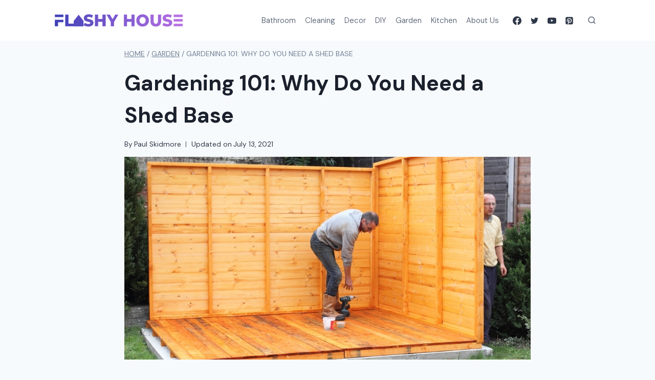

--- FILE ---
content_type: text/html; charset=UTF-8
request_url: https://flashyhouse.co.uk/why-do-you-need-a-shed-base/
body_size: 38428
content:
<!doctype html>
<html lang="en-US" prefix="og: https://ogp.me/ns#" class="no-js" itemtype="https://schema.org/Blog" itemscope>
<head>
	<meta charset="UTF-8">
	<meta name="viewport" content="width=device-width, initial-scale=1, minimum-scale=1">
		<style>img:is([sizes="auto" i], [sizes^="auto," i]) { contain-intrinsic-size: 3000px 1500px }</style>
	
<!-- Search Engine Optimization by Rank Math PRO - https://rankmath.com/ -->
<title>Gardening 101: Why Do You Need a Shed Base - Flashy House</title>
<meta name="description" content="Many people have a garden shed. Sheds are useful buildings for storing garden tools, equipment, or even items like bicycles and sports equipment. However, it"/>
<meta name="robots" content="follow, index, max-snippet:-1, max-video-preview:-1, max-image-preview:large"/>
<link rel="canonical" href="https://wheat-hummingbird-735470.hostingersite.com/why-do-you-need-a-shed-base/" />
<meta property="og:locale" content="en_US" />
<meta property="og:type" content="article" />
<meta property="og:title" content="Gardening 101: Why Do You Need a Shed Base - Flashy House" />
<meta property="og:description" content="Many people have a garden shed. Sheds are useful buildings for storing garden tools, equipment, or even items like bicycles and sports equipment. However, it" />
<meta property="og:url" content="https://wheat-hummingbird-735470.hostingersite.com/why-do-you-need-a-shed-base/" />
<meta property="og:site_name" content="Flashy House" />
<meta property="article:publisher" content="https://www.facebook.com/flashyhouseuk/" />
<meta property="article:author" content="https://www.facebook.com/packedTheCamera" />
<meta property="article:section" content="Garden" />
<meta property="og:image" content="https://wheat-hummingbird-735470.hostingersite.com/wp-content/uploads/2021/07/Why-Do-You-Need-a-Shed-Base.jpg" />
<meta property="og:image:secure_url" content="https://wheat-hummingbird-735470.hostingersite.com/wp-content/uploads/2021/07/Why-Do-You-Need-a-Shed-Base.jpg" />
<meta property="og:image:width" content="1000" />
<meta property="og:image:height" content="672" />
<meta property="og:image:alt" content="why do you need a shed base" />
<meta property="og:image:type" content="image/jpeg" />
<meta property="article:published_time" content="2021-07-13T08:35:34+00:00" />
<meta name="twitter:card" content="summary_large_image" />
<meta name="twitter:title" content="Gardening 101: Why Do You Need a Shed Base - Flashy House" />
<meta name="twitter:description" content="Many people have a garden shed. Sheds are useful buildings for storing garden tools, equipment, or even items like bicycles and sports equipment. However, it" />
<meta name="twitter:site" content="@flashyhouseuk" />
<meta name="twitter:creator" content="@packedTheCamera" />
<meta name="twitter:image" content="https://wheat-hummingbird-735470.hostingersite.com/wp-content/uploads/2021/07/Why-Do-You-Need-a-Shed-Base.jpg" />
<meta name="twitter:label1" content="Written by" />
<meta name="twitter:data1" content="Paul Skidmore" />
<meta name="twitter:label2" content="Time to read" />
<meta name="twitter:data2" content="6 minutes" />
<script type="application/ld+json" class="rank-math-schema-pro">{"@context":"https://schema.org","@graph":[{"@type":"Organization","@id":"https://wheat-hummingbird-735470.hostingersite.com/#organization","name":"Flashy House","sameAs":["https://www.facebook.com/flashyhouseuk/","https://twitter.com/flashyhouseuk","https://www.youtube.com/channel/UC2P0j0Hqa06VglxLOrw15_g","https://www.pinterest.com/flashyhouseuk/"],"logo":{"@type":"ImageObject","@id":"https://wheat-hummingbird-735470.hostingersite.com/#logo","url":"https://wheat-hummingbird-735470.hostingersite.com/wp-content/uploads/2023/02/flashy-house-logo.png","contentUrl":"https://wheat-hummingbird-735470.hostingersite.com/wp-content/uploads/2023/02/flashy-house-logo.png","caption":"Flashy House","inLanguage":"en-US","width":"1601","height":"148"}},{"@type":"WebSite","@id":"https://wheat-hummingbird-735470.hostingersite.com/#website","url":"https://wheat-hummingbird-735470.hostingersite.com","name":"Flashy House","publisher":{"@id":"https://wheat-hummingbird-735470.hostingersite.com/#organization"},"inLanguage":"en-US"},{"@type":"ImageObject","@id":"https://wheat-hummingbird-735470.hostingersite.com/wp-content/uploads/2021/07/Why-Do-You-Need-a-Shed-Base.jpg","url":"https://wheat-hummingbird-735470.hostingersite.com/wp-content/uploads/2021/07/Why-Do-You-Need-a-Shed-Base.jpg","width":"1000","height":"672","caption":"why do you need a shed base","inLanguage":"en-US"},{"@type":"WebPage","@id":"https://wheat-hummingbird-735470.hostingersite.com/why-do-you-need-a-shed-base/#webpage","url":"https://wheat-hummingbird-735470.hostingersite.com/why-do-you-need-a-shed-base/","name":"Gardening 101: Why Do You Need a Shed Base - Flashy House","datePublished":"2021-07-13T08:35:34+00:00","dateModified":"2021-07-13T08:35:34+00:00","isPartOf":{"@id":"https://wheat-hummingbird-735470.hostingersite.com/#website"},"primaryImageOfPage":{"@id":"https://wheat-hummingbird-735470.hostingersite.com/wp-content/uploads/2021/07/Why-Do-You-Need-a-Shed-Base.jpg"},"inLanguage":"en-US"},{"@type":"Person","@id":"https://wheat-hummingbird-735470.hostingersite.com/author/paul/","name":"Paul Skidmore","url":"https://wheat-hummingbird-735470.hostingersite.com/author/paul/","image":{"@type":"ImageObject","@id":"https://secure.gravatar.com/avatar/91e7550bc716b0e8cc8f9c11f918b8a9deba2b89f48e9706357af5ca04138398?s=96&amp;d=mm&amp;r=g","url":"https://secure.gravatar.com/avatar/91e7550bc716b0e8cc8f9c11f918b8a9deba2b89f48e9706357af5ca04138398?s=96&amp;d=mm&amp;r=g","caption":"Paul Skidmore","inLanguage":"en-US"},"sameAs":["https://wheat-hummingbird-735470.hostingersite.com/author-page-paul-skidmore/","https://www.facebook.com/packedTheCamera","https://twitter.com/https://twitter.com/packedTheCamera","https://www.youtube.com/channel/UCwDFlj2p5EhpT5q-FbQJsyw"],"worksFor":{"@id":"https://wheat-hummingbird-735470.hostingersite.com/#organization"}},{"@type":"BlogPosting","headline":"Gardening 101: Why Do You Need a Shed Base - Flashy House","datePublished":"2021-07-13T08:35:34+00:00","dateModified":"2021-07-13T08:35:34+00:00","articleSection":"Garden","author":{"@id":"https://wheat-hummingbird-735470.hostingersite.com/author/paul/","name":"Paul Skidmore"},"publisher":{"@id":"https://wheat-hummingbird-735470.hostingersite.com/#organization"},"description":"Many people have a garden shed. Sheds are useful buildings for storing garden tools, equipment, or even items like bicycles and sports equipment. However, it","name":"Gardening 101: Why Do You Need a Shed Base - Flashy House","@id":"https://wheat-hummingbird-735470.hostingersite.com/why-do-you-need-a-shed-base/#richSnippet","isPartOf":{"@id":"https://wheat-hummingbird-735470.hostingersite.com/why-do-you-need-a-shed-base/#webpage"},"image":{"@id":"https://wheat-hummingbird-735470.hostingersite.com/wp-content/uploads/2021/07/Why-Do-You-Need-a-Shed-Base.jpg"},"inLanguage":"en-US","mainEntityOfPage":{"@id":"https://wheat-hummingbird-735470.hostingersite.com/why-do-you-need-a-shed-base/#webpage"}}]}</script>
<!-- /Rank Math WordPress SEO plugin -->

<link rel='dns-prefetch' href='//wheat-hummingbird-735470.hostingersite.com' />
<link rel="alternate" type="application/rss+xml" title="Flashy House &raquo; Feed" href="https://wheat-hummingbird-735470.hostingersite.com/feed/" />
<link rel="alternate" type="application/rss+xml" title="Flashy House &raquo; Comments Feed" href="https://wheat-hummingbird-735470.hostingersite.com/comments/feed/" />
			<script>document.documentElement.classList.remove( 'no-js' );</script>
			<link rel="alternate" type="application/rss+xml" title="Flashy House &raquo; Gardening 101: Why Do You Need a Shed Base Comments Feed" href="https://wheat-hummingbird-735470.hostingersite.com/why-do-you-need-a-shed-base/feed/" />
<script>
window._wpemojiSettings = {"baseUrl":"https:\/\/s.w.org\/images\/core\/emoji\/15.1.0\/72x72\/","ext":".png","svgUrl":"https:\/\/s.w.org\/images\/core\/emoji\/15.1.0\/svg\/","svgExt":".svg","source":{"concatemoji":"https:\/\/wheat-hummingbird-735470.hostingersite.com\/wp-includes\/js\/wp-emoji-release.min.js?ver=6.8.1"}};
/*! This file is auto-generated */
!function(i,n){var o,s,e;function c(e){try{var t={supportTests:e,timestamp:(new Date).valueOf()};sessionStorage.setItem(o,JSON.stringify(t))}catch(e){}}function p(e,t,n){e.clearRect(0,0,e.canvas.width,e.canvas.height),e.fillText(t,0,0);var t=new Uint32Array(e.getImageData(0,0,e.canvas.width,e.canvas.height).data),r=(e.clearRect(0,0,e.canvas.width,e.canvas.height),e.fillText(n,0,0),new Uint32Array(e.getImageData(0,0,e.canvas.width,e.canvas.height).data));return t.every(function(e,t){return e===r[t]})}function u(e,t,n){switch(t){case"flag":return n(e,"\ud83c\udff3\ufe0f\u200d\u26a7\ufe0f","\ud83c\udff3\ufe0f\u200b\u26a7\ufe0f")?!1:!n(e,"\ud83c\uddfa\ud83c\uddf3","\ud83c\uddfa\u200b\ud83c\uddf3")&&!n(e,"\ud83c\udff4\udb40\udc67\udb40\udc62\udb40\udc65\udb40\udc6e\udb40\udc67\udb40\udc7f","\ud83c\udff4\u200b\udb40\udc67\u200b\udb40\udc62\u200b\udb40\udc65\u200b\udb40\udc6e\u200b\udb40\udc67\u200b\udb40\udc7f");case"emoji":return!n(e,"\ud83d\udc26\u200d\ud83d\udd25","\ud83d\udc26\u200b\ud83d\udd25")}return!1}function f(e,t,n){var r="undefined"!=typeof WorkerGlobalScope&&self instanceof WorkerGlobalScope?new OffscreenCanvas(300,150):i.createElement("canvas"),a=r.getContext("2d",{willReadFrequently:!0}),o=(a.textBaseline="top",a.font="600 32px Arial",{});return e.forEach(function(e){o[e]=t(a,e,n)}),o}function t(e){var t=i.createElement("script");t.src=e,t.defer=!0,i.head.appendChild(t)}"undefined"!=typeof Promise&&(o="wpEmojiSettingsSupports",s=["flag","emoji"],n.supports={everything:!0,everythingExceptFlag:!0},e=new Promise(function(e){i.addEventListener("DOMContentLoaded",e,{once:!0})}),new Promise(function(t){var n=function(){try{var e=JSON.parse(sessionStorage.getItem(o));if("object"==typeof e&&"number"==typeof e.timestamp&&(new Date).valueOf()<e.timestamp+604800&&"object"==typeof e.supportTests)return e.supportTests}catch(e){}return null}();if(!n){if("undefined"!=typeof Worker&&"undefined"!=typeof OffscreenCanvas&&"undefined"!=typeof URL&&URL.createObjectURL&&"undefined"!=typeof Blob)try{var e="postMessage("+f.toString()+"("+[JSON.stringify(s),u.toString(),p.toString()].join(",")+"));",r=new Blob([e],{type:"text/javascript"}),a=new Worker(URL.createObjectURL(r),{name:"wpTestEmojiSupports"});return void(a.onmessage=function(e){c(n=e.data),a.terminate(),t(n)})}catch(e){}c(n=f(s,u,p))}t(n)}).then(function(e){for(var t in e)n.supports[t]=e[t],n.supports.everything=n.supports.everything&&n.supports[t],"flag"!==t&&(n.supports.everythingExceptFlag=n.supports.everythingExceptFlag&&n.supports[t]);n.supports.everythingExceptFlag=n.supports.everythingExceptFlag&&!n.supports.flag,n.DOMReady=!1,n.readyCallback=function(){n.DOMReady=!0}}).then(function(){return e}).then(function(){var e;n.supports.everything||(n.readyCallback(),(e=n.source||{}).concatemoji?t(e.concatemoji):e.wpemoji&&e.twemoji&&(t(e.twemoji),t(e.wpemoji)))}))}((window,document),window._wpemojiSettings);
</script>
<style id='wp-emoji-styles-inline-css'>

	img.wp-smiley, img.emoji {
		display: inline !important;
		border: none !important;
		box-shadow: none !important;
		height: 1em !important;
		width: 1em !important;
		margin: 0 0.07em !important;
		vertical-align: -0.1em !important;
		background: none !important;
		padding: 0 !important;
	}
</style>
<link rel='stylesheet' id='wp-block-library-css' href='https://wheat-hummingbird-735470.hostingersite.com/wp-includes/css/dist/block-library/style.min.css?ver=6.8.1' media='all' />
<style id='classic-theme-styles-inline-css'>
/*! This file is auto-generated */
.wp-block-button__link{color:#fff;background-color:#32373c;border-radius:9999px;box-shadow:none;text-decoration:none;padding:calc(.667em + 2px) calc(1.333em + 2px);font-size:1.125em}.wp-block-file__button{background:#32373c;color:#fff;text-decoration:none}
</style>
<style id='rank-math-toc-block-style-inline-css'>
.wp-block-rank-math-toc-block nav ol{counter-reset:item}.wp-block-rank-math-toc-block nav ol li{display:block}.wp-block-rank-math-toc-block nav ol li:before{content:counters(item, ".") ". ";counter-increment:item}

</style>
<style id='global-styles-inline-css'>
:root{--wp--preset--aspect-ratio--square: 1;--wp--preset--aspect-ratio--4-3: 4/3;--wp--preset--aspect-ratio--3-4: 3/4;--wp--preset--aspect-ratio--3-2: 3/2;--wp--preset--aspect-ratio--2-3: 2/3;--wp--preset--aspect-ratio--16-9: 16/9;--wp--preset--aspect-ratio--9-16: 9/16;--wp--preset--color--black: #000000;--wp--preset--color--cyan-bluish-gray: #abb8c3;--wp--preset--color--white: #ffffff;--wp--preset--color--pale-pink: #f78da7;--wp--preset--color--vivid-red: #cf2e2e;--wp--preset--color--luminous-vivid-orange: #ff6900;--wp--preset--color--luminous-vivid-amber: #fcb900;--wp--preset--color--light-green-cyan: #7bdcb5;--wp--preset--color--vivid-green-cyan: #00d084;--wp--preset--color--pale-cyan-blue: #8ed1fc;--wp--preset--color--vivid-cyan-blue: #0693e3;--wp--preset--color--vivid-purple: #9b51e0;--wp--preset--color--theme-palette-1: #a437db;--wp--preset--color--theme-palette-2: #2B6CB0;--wp--preset--color--theme-palette-3: #1A202C;--wp--preset--color--theme-palette-4: #2D3748;--wp--preset--color--theme-palette-5: #4A5568;--wp--preset--color--theme-palette-6: #718096;--wp--preset--color--theme-palette-7: #EDF2F7;--wp--preset--color--theme-palette-8: #F7FAFC;--wp--preset--color--theme-palette-9: #FFFFFF;--wp--preset--gradient--vivid-cyan-blue-to-vivid-purple: linear-gradient(135deg,rgba(6,147,227,1) 0%,rgb(155,81,224) 100%);--wp--preset--gradient--light-green-cyan-to-vivid-green-cyan: linear-gradient(135deg,rgb(122,220,180) 0%,rgb(0,208,130) 100%);--wp--preset--gradient--luminous-vivid-amber-to-luminous-vivid-orange: linear-gradient(135deg,rgba(252,185,0,1) 0%,rgba(255,105,0,1) 100%);--wp--preset--gradient--luminous-vivid-orange-to-vivid-red: linear-gradient(135deg,rgba(255,105,0,1) 0%,rgb(207,46,46) 100%);--wp--preset--gradient--very-light-gray-to-cyan-bluish-gray: linear-gradient(135deg,rgb(238,238,238) 0%,rgb(169,184,195) 100%);--wp--preset--gradient--cool-to-warm-spectrum: linear-gradient(135deg,rgb(74,234,220) 0%,rgb(151,120,209) 20%,rgb(207,42,186) 40%,rgb(238,44,130) 60%,rgb(251,105,98) 80%,rgb(254,248,76) 100%);--wp--preset--gradient--blush-light-purple: linear-gradient(135deg,rgb(255,206,236) 0%,rgb(152,150,240) 100%);--wp--preset--gradient--blush-bordeaux: linear-gradient(135deg,rgb(254,205,165) 0%,rgb(254,45,45) 50%,rgb(107,0,62) 100%);--wp--preset--gradient--luminous-dusk: linear-gradient(135deg,rgb(255,203,112) 0%,rgb(199,81,192) 50%,rgb(65,88,208) 100%);--wp--preset--gradient--pale-ocean: linear-gradient(135deg,rgb(255,245,203) 0%,rgb(182,227,212) 50%,rgb(51,167,181) 100%);--wp--preset--gradient--electric-grass: linear-gradient(135deg,rgb(202,248,128) 0%,rgb(113,206,126) 100%);--wp--preset--gradient--midnight: linear-gradient(135deg,rgb(2,3,129) 0%,rgb(40,116,252) 100%);--wp--preset--font-size--small: 14px;--wp--preset--font-size--medium: 24px;--wp--preset--font-size--large: 32px;--wp--preset--font-size--x-large: 42px;--wp--preset--font-size--larger: 40px;--wp--preset--spacing--20: 0.44rem;--wp--preset--spacing--30: 0.67rem;--wp--preset--spacing--40: 1rem;--wp--preset--spacing--50: 1.5rem;--wp--preset--spacing--60: 2.25rem;--wp--preset--spacing--70: 3.38rem;--wp--preset--spacing--80: 5.06rem;--wp--preset--shadow--natural: 6px 6px 9px rgba(0, 0, 0, 0.2);--wp--preset--shadow--deep: 12px 12px 50px rgba(0, 0, 0, 0.4);--wp--preset--shadow--sharp: 6px 6px 0px rgba(0, 0, 0, 0.2);--wp--preset--shadow--outlined: 6px 6px 0px -3px rgba(255, 255, 255, 1), 6px 6px rgba(0, 0, 0, 1);--wp--preset--shadow--crisp: 6px 6px 0px rgba(0, 0, 0, 1);}:where(.is-layout-flex){gap: 0.5em;}:where(.is-layout-grid){gap: 0.5em;}body .is-layout-flex{display: flex;}.is-layout-flex{flex-wrap: wrap;align-items: center;}.is-layout-flex > :is(*, div){margin: 0;}body .is-layout-grid{display: grid;}.is-layout-grid > :is(*, div){margin: 0;}:where(.wp-block-columns.is-layout-flex){gap: 2em;}:where(.wp-block-columns.is-layout-grid){gap: 2em;}:where(.wp-block-post-template.is-layout-flex){gap: 1.25em;}:where(.wp-block-post-template.is-layout-grid){gap: 1.25em;}.has-black-color{color: var(--wp--preset--color--black) !important;}.has-cyan-bluish-gray-color{color: var(--wp--preset--color--cyan-bluish-gray) !important;}.has-white-color{color: var(--wp--preset--color--white) !important;}.has-pale-pink-color{color: var(--wp--preset--color--pale-pink) !important;}.has-vivid-red-color{color: var(--wp--preset--color--vivid-red) !important;}.has-luminous-vivid-orange-color{color: var(--wp--preset--color--luminous-vivid-orange) !important;}.has-luminous-vivid-amber-color{color: var(--wp--preset--color--luminous-vivid-amber) !important;}.has-light-green-cyan-color{color: var(--wp--preset--color--light-green-cyan) !important;}.has-vivid-green-cyan-color{color: var(--wp--preset--color--vivid-green-cyan) !important;}.has-pale-cyan-blue-color{color: var(--wp--preset--color--pale-cyan-blue) !important;}.has-vivid-cyan-blue-color{color: var(--wp--preset--color--vivid-cyan-blue) !important;}.has-vivid-purple-color{color: var(--wp--preset--color--vivid-purple) !important;}.has-black-background-color{background-color: var(--wp--preset--color--black) !important;}.has-cyan-bluish-gray-background-color{background-color: var(--wp--preset--color--cyan-bluish-gray) !important;}.has-white-background-color{background-color: var(--wp--preset--color--white) !important;}.has-pale-pink-background-color{background-color: var(--wp--preset--color--pale-pink) !important;}.has-vivid-red-background-color{background-color: var(--wp--preset--color--vivid-red) !important;}.has-luminous-vivid-orange-background-color{background-color: var(--wp--preset--color--luminous-vivid-orange) !important;}.has-luminous-vivid-amber-background-color{background-color: var(--wp--preset--color--luminous-vivid-amber) !important;}.has-light-green-cyan-background-color{background-color: var(--wp--preset--color--light-green-cyan) !important;}.has-vivid-green-cyan-background-color{background-color: var(--wp--preset--color--vivid-green-cyan) !important;}.has-pale-cyan-blue-background-color{background-color: var(--wp--preset--color--pale-cyan-blue) !important;}.has-vivid-cyan-blue-background-color{background-color: var(--wp--preset--color--vivid-cyan-blue) !important;}.has-vivid-purple-background-color{background-color: var(--wp--preset--color--vivid-purple) !important;}.has-black-border-color{border-color: var(--wp--preset--color--black) !important;}.has-cyan-bluish-gray-border-color{border-color: var(--wp--preset--color--cyan-bluish-gray) !important;}.has-white-border-color{border-color: var(--wp--preset--color--white) !important;}.has-pale-pink-border-color{border-color: var(--wp--preset--color--pale-pink) !important;}.has-vivid-red-border-color{border-color: var(--wp--preset--color--vivid-red) !important;}.has-luminous-vivid-orange-border-color{border-color: var(--wp--preset--color--luminous-vivid-orange) !important;}.has-luminous-vivid-amber-border-color{border-color: var(--wp--preset--color--luminous-vivid-amber) !important;}.has-light-green-cyan-border-color{border-color: var(--wp--preset--color--light-green-cyan) !important;}.has-vivid-green-cyan-border-color{border-color: var(--wp--preset--color--vivid-green-cyan) !important;}.has-pale-cyan-blue-border-color{border-color: var(--wp--preset--color--pale-cyan-blue) !important;}.has-vivid-cyan-blue-border-color{border-color: var(--wp--preset--color--vivid-cyan-blue) !important;}.has-vivid-purple-border-color{border-color: var(--wp--preset--color--vivid-purple) !important;}.has-vivid-cyan-blue-to-vivid-purple-gradient-background{background: var(--wp--preset--gradient--vivid-cyan-blue-to-vivid-purple) !important;}.has-light-green-cyan-to-vivid-green-cyan-gradient-background{background: var(--wp--preset--gradient--light-green-cyan-to-vivid-green-cyan) !important;}.has-luminous-vivid-amber-to-luminous-vivid-orange-gradient-background{background: var(--wp--preset--gradient--luminous-vivid-amber-to-luminous-vivid-orange) !important;}.has-luminous-vivid-orange-to-vivid-red-gradient-background{background: var(--wp--preset--gradient--luminous-vivid-orange-to-vivid-red) !important;}.has-very-light-gray-to-cyan-bluish-gray-gradient-background{background: var(--wp--preset--gradient--very-light-gray-to-cyan-bluish-gray) !important;}.has-cool-to-warm-spectrum-gradient-background{background: var(--wp--preset--gradient--cool-to-warm-spectrum) !important;}.has-blush-light-purple-gradient-background{background: var(--wp--preset--gradient--blush-light-purple) !important;}.has-blush-bordeaux-gradient-background{background: var(--wp--preset--gradient--blush-bordeaux) !important;}.has-luminous-dusk-gradient-background{background: var(--wp--preset--gradient--luminous-dusk) !important;}.has-pale-ocean-gradient-background{background: var(--wp--preset--gradient--pale-ocean) !important;}.has-electric-grass-gradient-background{background: var(--wp--preset--gradient--electric-grass) !important;}.has-midnight-gradient-background{background: var(--wp--preset--gradient--midnight) !important;}.has-small-font-size{font-size: var(--wp--preset--font-size--small) !important;}.has-medium-font-size{font-size: var(--wp--preset--font-size--medium) !important;}.has-large-font-size{font-size: var(--wp--preset--font-size--large) !important;}.has-x-large-font-size{font-size: var(--wp--preset--font-size--x-large) !important;}
:where(.wp-block-post-template.is-layout-flex){gap: 1.25em;}:where(.wp-block-post-template.is-layout-grid){gap: 1.25em;}
:where(.wp-block-columns.is-layout-flex){gap: 2em;}:where(.wp-block-columns.is-layout-grid){gap: 2em;}
:root :where(.wp-block-pullquote){font-size: 1.5em;line-height: 1.6;}
</style>
<link rel='stylesheet' id='uag-style-7726-css' href='https://wheat-hummingbird-735470.hostingersite.com/wp-content/uploads/uag-plugin/assets/8000/uag-css-7726.css?ver=1770092419' media='all' />
<link rel='stylesheet' id='kadence-global-css' href='https://wheat-hummingbird-735470.hostingersite.com/wp-content/themes/kadence/assets/css/global.min.css?ver=1.1.40' media='all' />
<style id='kadence-global-inline-css'>
/* Kadence Base CSS */
:root{--global-palette1:#a437db;--global-palette2:#2B6CB0;--global-palette3:#1A202C;--global-palette4:#2D3748;--global-palette5:#4A5568;--global-palette6:#718096;--global-palette7:#EDF2F7;--global-palette8:#F7FAFC;--global-palette9:#FFFFFF;--global-palette9rgb:255, 255, 255;--global-palette-highlight:#a437db;--global-palette-highlight-alt:var(--global-palette2);--global-palette-highlight-alt2:var(--global-palette9);--global-palette-btn-bg:#a437db;--global-palette-btn-bg-hover:var(--global-palette2);--global-palette-btn:var(--global-palette9);--global-palette-btn-hover:var(--global-palette9);--global-body-font-family:'DM Sans', sans-serif;--global-heading-font-family:inherit;--global-primary-nav-font-family:inherit;--global-fallback-font:sans-serif;--global-display-fallback-font:sans-serif;--global-content-width:1115px;--global-content-narrow-width:842px;--global-content-edge-padding:1.5rem;--global-content-boxed-padding:2rem;--global-calc-content-width:calc(1115px - var(--global-content-edge-padding) - var(--global-content-edge-padding) );--wp--style--global--content-size:var(--global-calc-content-width);}.wp-site-blocks{--global-vw:calc( 100vw - ( 0.5 * var(--scrollbar-offset)));}:root .has-theme-palette-1-background-color{background-color:var(--global-palette1);}:root .has-theme-palette-1-color{color:var(--global-palette1);}:root .has-theme-palette-2-background-color{background-color:var(--global-palette2);}:root .has-theme-palette-2-color{color:var(--global-palette2);}:root .has-theme-palette-3-background-color{background-color:var(--global-palette3);}:root .has-theme-palette-3-color{color:var(--global-palette3);}:root .has-theme-palette-4-background-color{background-color:var(--global-palette4);}:root .has-theme-palette-4-color{color:var(--global-palette4);}:root .has-theme-palette-5-background-color{background-color:var(--global-palette5);}:root .has-theme-palette-5-color{color:var(--global-palette5);}:root .has-theme-palette-6-background-color{background-color:var(--global-palette6);}:root .has-theme-palette-6-color{color:var(--global-palette6);}:root .has-theme-palette-7-background-color{background-color:var(--global-palette7);}:root .has-theme-palette-7-color{color:var(--global-palette7);}:root .has-theme-palette-8-background-color{background-color:var(--global-palette8);}:root .has-theme-palette-8-color{color:var(--global-palette8);}:root .has-theme-palette-9-background-color{background-color:var(--global-palette9);}:root .has-theme-palette-9-color{color:var(--global-palette9);}:root .has-theme-palette1-background-color{background-color:var(--global-palette1);}:root .has-theme-palette1-color{color:var(--global-palette1);}:root .has-theme-palette2-background-color{background-color:var(--global-palette2);}:root .has-theme-palette2-color{color:var(--global-palette2);}:root .has-theme-palette3-background-color{background-color:var(--global-palette3);}:root .has-theme-palette3-color{color:var(--global-palette3);}:root .has-theme-palette4-background-color{background-color:var(--global-palette4);}:root .has-theme-palette4-color{color:var(--global-palette4);}:root .has-theme-palette5-background-color{background-color:var(--global-palette5);}:root .has-theme-palette5-color{color:var(--global-palette5);}:root .has-theme-palette6-background-color{background-color:var(--global-palette6);}:root .has-theme-palette6-color{color:var(--global-palette6);}:root .has-theme-palette7-background-color{background-color:var(--global-palette7);}:root .has-theme-palette7-color{color:var(--global-palette7);}:root .has-theme-palette8-background-color{background-color:var(--global-palette8);}:root .has-theme-palette8-color{color:var(--global-palette8);}:root .has-theme-palette9-background-color{background-color:var(--global-palette9);}:root .has-theme-palette9-color{color:var(--global-palette9);}body{background:var(--global-palette8);}body, input, select, optgroup, textarea{font-style:normal;font-weight:normal;font-size:17px;line-height:1.7;font-family:var(--global-body-font-family);color:var(--global-palette4);}.content-bg, body.content-style-unboxed .site{background:var(--global-palette9);}h1,h2,h3,h4,h5,h6{font-family:var(--global-heading-font-family);}h1{font-style:normal;font-weight:700;font-size:42px;line-height:1.5;color:var(--global-palette3);}h2{font-style:normal;font-weight:500;font-size:35px;line-height:1.5;color:var(--global-palette3);}h3{font-style:normal;font-weight:500;font-size:29px;line-height:1.5;color:var(--global-palette3);}h4{font-style:normal;font-weight:normal;font-size:24px;line-height:1.5;color:var(--global-palette4);}h5{font-weight:700;font-size:20px;line-height:1.5;color:var(--global-palette4);}h6{font-weight:700;font-size:18px;line-height:1.5;color:var(--global-palette5);}@media all and (max-width: 767px){h1{font-size:30px;line-height:1.5;}h2{font-size:27px;}h3{font-size:24px;}h4{font-size:21px;}}.entry-hero .kadence-breadcrumbs{max-width:1115px;}.site-container, .site-header-row-layout-contained, .site-footer-row-layout-contained, .entry-hero-layout-contained, .comments-area, .alignfull > .wp-block-cover__inner-container, .alignwide > .wp-block-cover__inner-container{max-width:var(--global-content-width);}.content-width-narrow .content-container.site-container, .content-width-narrow .hero-container.site-container{max-width:var(--global-content-narrow-width);}@media all and (min-width: 1345px){.wp-site-blocks .content-container  .alignwide{margin-left:-115px;margin-right:-115px;width:unset;max-width:unset;}}@media all and (min-width: 1102px){.content-width-narrow .wp-site-blocks .content-container .alignwide{margin-left:-130px;margin-right:-130px;width:unset;max-width:unset;}}.content-style-boxed .wp-site-blocks .entry-content .alignwide{margin-left:calc( -1 * var( --global-content-boxed-padding ) );margin-right:calc( -1 * var( --global-content-boxed-padding ) );}.content-area{margin-top:5rem;margin-bottom:5rem;}@media all and (max-width: 1024px){.content-area{margin-top:3rem;margin-bottom:3rem;}}@media all and (max-width: 767px){.content-area{margin-top:2rem;margin-bottom:2rem;}}@media all and (max-width: 1024px){:root{--global-content-boxed-padding:2rem;}}@media all and (max-width: 767px){:root{--global-content-boxed-padding:1.5rem;}}.entry-content-wrap{padding:2rem;}@media all and (max-width: 1024px){.entry-content-wrap{padding:2rem;}}@media all and (max-width: 767px){.entry-content-wrap{padding:1.5rem;}}.entry.single-entry{box-shadow:0px 15px 15px -10px rgba(0,0,0,0.05);}.entry.loop-entry{box-shadow:0px 15px 15px -10px rgba(0,0,0,0.05);}.loop-entry .entry-content-wrap{padding:2rem;}@media all and (max-width: 1024px){.loop-entry .entry-content-wrap{padding:2rem;}}@media all and (max-width: 767px){.loop-entry .entry-content-wrap{padding:1.5rem;}}.primary-sidebar.widget-area .widget{margin-bottom:1.5em;color:var(--global-palette4);}.primary-sidebar.widget-area .widget-title{font-weight:700;font-size:20px;line-height:1.5;color:var(--global-palette3);}button, .button, .wp-block-button__link, input[type="button"], input[type="reset"], input[type="submit"], .fl-button, .elementor-button-wrapper .elementor-button{box-shadow:0px 0px 0px -7px rgba(0,0,0,0);}button:hover, button:focus, button:active, .button:hover, .button:focus, .button:active, .wp-block-button__link:hover, .wp-block-button__link:focus, .wp-block-button__link:active, input[type="button"]:hover, input[type="button"]:focus, input[type="button"]:active, input[type="reset"]:hover, input[type="reset"]:focus, input[type="reset"]:active, input[type="submit"]:hover, input[type="submit"]:focus, input[type="submit"]:active, .elementor-button-wrapper .elementor-button:hover, .elementor-button-wrapper .elementor-button:focus, .elementor-button-wrapper .elementor-button:active{box-shadow:0px 15px 25px -7px rgba(0,0,0,0.1);}@media all and (min-width: 1025px){.transparent-header .entry-hero .entry-hero-container-inner{padding-top:80px;}}@media all and (max-width: 1024px){.mobile-transparent-header .entry-hero .entry-hero-container-inner{padding-top:80px;}}@media all and (max-width: 767px){.mobile-transparent-header .entry-hero .entry-hero-container-inner{padding-top:80px;}}.site-middle-footer-wrap .site-footer-row-container-inner{background:#541d71;}.site-middle-footer-inner-wrap{padding-top:0px;padding-bottom:0px;grid-column-gap:30px;grid-row-gap:30px;}.site-middle-footer-inner-wrap .widget{margin-bottom:30px;}.site-middle-footer-inner-wrap .site-footer-section:not(:last-child):after{right:calc(-30px / 2);}.site-top-footer-wrap .site-footer-row-container-inner{background:#541d71;font-style:normal;color:var(--global-palette9);}.site-footer .site-top-footer-wrap a:not(.button):not(.wp-block-button__link):not(.wp-element-button){color:var(--global-palette9);}.site-footer .site-top-footer-wrap a:not(.button):not(.wp-block-button__link):not(.wp-element-button):hover{color:var(--global-palette9);}.site-top-footer-inner-wrap{padding-top:10px;padding-bottom:30px;grid-column-gap:100px;grid-row-gap:100px;}.site-top-footer-inner-wrap .widget{margin-bottom:30px;}.site-top-footer-inner-wrap .widget-area .widget-title{font-style:normal;color:var(--global-palette9);}.site-top-footer-inner-wrap .site-footer-section:not(:last-child):after{right:calc(-100px / 2);}@media all and (max-width: 767px){.site-top-footer-inner-wrap{grid-column-gap:0px;grid-row-gap:0px;}.site-top-footer-inner-wrap .site-footer-section:not(:last-child):after{right:calc(-0px / 2);}}.site-bottom-footer-wrap .site-footer-row-container-inner{background:#541d71;font-style:normal;font-size:14px;color:var(--global-palette9);}.site-footer .site-bottom-footer-wrap a:where(:not(.button):not(.wp-block-button__link):not(.wp-element-button)){color:var(--global-palette9);}.site-footer .site-bottom-footer-wrap a:where(:not(.button):not(.wp-block-button__link):not(.wp-element-button)):hover{color:var(--global-palette9);}.site-bottom-footer-inner-wrap{padding-top:30px;padding-bottom:30px;grid-column-gap:30px;}.site-bottom-footer-inner-wrap .widget{margin-bottom:30px;}.site-bottom-footer-inner-wrap .site-footer-section:not(:last-child):after{right:calc(-30px / 2);}@media all and (max-width: 767px){.site-bottom-footer-inner-wrap{padding-top:0px;}}.footer-social-wrap .footer-social-inner-wrap{font-size:1em;gap:0.94em;}.site-footer .site-footer-wrap .site-footer-section .footer-social-wrap .footer-social-inner-wrap .social-button{color:var(--global-palette7);border:2px none transparent;border-radius:3px;}#kt-scroll-up-reader, #kt-scroll-up{border-radius:0px 0px 0px 0px;color:var(--global-palette5);bottom:30px;font-size:1.2em;padding:0.4em 0.4em 0.4em 0.4em;}#kt-scroll-up-reader.scroll-up-side-right, #kt-scroll-up.scroll-up-side-right{right:30px;}#kt-scroll-up-reader.scroll-up-side-left, #kt-scroll-up.scroll-up-side-left{left:30px;}#kt-scroll-up-reader:hover, #kt-scroll-up:hover{color:var(--global-palette5);}#colophon .footer-navigation .footer-menu-container > ul > li > a{padding-left:calc(1.2em / 2);padding-right:calc(1.2em / 2);padding-top:calc(0.6em / 2);padding-bottom:calc(0.6em / 2);color:var(--global-palette5);}#colophon .footer-navigation .footer-menu-container > ul li a:hover{color:var(--global-palette-highlight);}#colophon .footer-navigation .footer-menu-container > ul li.current-menu-item > a{color:var(--global-palette3);}body.page .content-bg, body.content-style-unboxed.page .site{background:var(--global-palette8);}.entry-hero.page-hero-section .entry-header{min-height:200px;}.comment-metadata a:not(.comment-edit-link), .comment-body .edit-link:before{display:none;}body.single{background:var(--global-palette8);}body.single .content-bg, body.content-style-unboxed.single .site{background:var(--global-palette8);}.post-title .kadence-breadcrumbs{font-style:normal;font-size:14px;text-transform:uppercase;color:var(--global-palette6);}.post-hero-section .entry-hero-container-inner{background:var(--global-palette8);}.entry-hero.post-hero-section .entry-header{min-height:10px;}.wp-site-blocks .post-archive-title h1{color:var(--global-palette3);}body.archive .content-bg, body.content-style-unboxed.archive .site, body.blog .content-bg, body.content-style-unboxed.blog .site{background:var(--global-palette8);}.loop-entry.type-post h2.entry-title{font-style:normal;font-size:22px;color:var(--global-palette3);}.loop-entry.type-post .entry-meta{color:var(--global-palette6);}
/* Kadence Header CSS */
@media all and (max-width: 1024px){.mobile-transparent-header #masthead{position:absolute;left:0px;right:0px;z-index:100;}.kadence-scrollbar-fixer.mobile-transparent-header #masthead{right:var(--scrollbar-offset,0);}.mobile-transparent-header #masthead, .mobile-transparent-header .site-top-header-wrap .site-header-row-container-inner, .mobile-transparent-header .site-main-header-wrap .site-header-row-container-inner, .mobile-transparent-header .site-bottom-header-wrap .site-header-row-container-inner{background:transparent;}.site-header-row-tablet-layout-fullwidth, .site-header-row-tablet-layout-standard{padding:0px;}}@media all and (min-width: 1025px){.transparent-header #masthead{position:absolute;left:0px;right:0px;z-index:100;}.transparent-header.kadence-scrollbar-fixer #masthead{right:var(--scrollbar-offset,0);}.transparent-header #masthead, .transparent-header .site-top-header-wrap .site-header-row-container-inner, .transparent-header .site-main-header-wrap .site-header-row-container-inner, .transparent-header .site-bottom-header-wrap .site-header-row-container-inner{background:transparent;}}.site-branding a.brand img{max-width:250px;}.site-branding a.brand img.svg-logo-image{width:250px;}@media all and (max-width: 767px){.site-branding a.brand img{max-width:200px;}.site-branding a.brand img.svg-logo-image{width:200px;}}.site-branding{padding:0px 0px 0px 0px;}#masthead, #masthead .kadence-sticky-header.item-is-fixed:not(.item-at-start):not(.site-header-row-container):not(.site-main-header-wrap), #masthead .kadence-sticky-header.item-is-fixed:not(.item-at-start) > .site-header-row-container-inner{background:var(--global-palette9);}.site-main-header-inner-wrap{min-height:80px;}.site-top-header-inner-wrap{min-height:0px;}.site-bottom-header-inner-wrap{min-height:0px;}.header-navigation[class*="header-navigation-style-underline"] .header-menu-container.primary-menu-container>ul>li>a:after{width:calc( 100% - 1.2em);}.main-navigation .primary-menu-container > ul > li.menu-item > a{padding-left:calc(1.2em / 2);padding-right:calc(1.2em / 2);padding-top:0.6em;padding-bottom:0.6em;color:var(--global-palette5);}.main-navigation .primary-menu-container > ul > li.menu-item .dropdown-nav-special-toggle{right:calc(1.2em / 2);}.main-navigation .primary-menu-container > ul li.menu-item > a{font-style:normal;font-weight:300;font-size:15px;}.main-navigation .primary-menu-container > ul > li.menu-item > a:hover{color:var(--global-palette6);}.main-navigation .primary-menu-container > ul > li.menu-item.current-menu-item > a{color:var(--global-palette3);}.header-navigation[class*="header-navigation-style-underline"] .header-menu-container.secondary-menu-container>ul>li>a:after{width:calc( 100% - 1.2em);}.secondary-navigation .secondary-menu-container > ul > li.menu-item > a{padding-left:calc(1.2em / 2);padding-right:calc(1.2em / 2);padding-top:0.6em;padding-bottom:0.6em;color:var(--global-palette5);}.secondary-navigation .primary-menu-container > ul > li.menu-item .dropdown-nav-special-toggle{right:calc(1.2em / 2);}.secondary-navigation .secondary-menu-container > ul > li.menu-item > a:hover{color:var(--global-palette-highlight);}.secondary-navigation .secondary-menu-container > ul > li.menu-item.current-menu-item > a{color:var(--global-palette3);}.header-navigation .header-menu-container ul ul.sub-menu, .header-navigation .header-menu-container ul ul.submenu{background:var(--global-palette9);box-shadow:0px 2px 13px 0px rgba(0,0,0,0.1);}.header-navigation .header-menu-container ul ul li.menu-item, .header-menu-container ul.menu > li.kadence-menu-mega-enabled > ul > li.menu-item > a{border-bottom:0px solid rgba(255,255,255,0.1);}.header-navigation .header-menu-container ul ul li.menu-item > a{width:200px;padding-top:1em;padding-bottom:1em;color:var(--global-palette4);font-style:normal;font-size:14px;}.header-navigation .header-menu-container ul ul li.menu-item > a:hover{color:var(--global-palette5);background:var(--global-palette9);}.header-navigation .header-menu-container ul ul li.menu-item.current-menu-item > a{color:var(--global-palette5);background:var(--global-palette9);}.mobile-toggle-open-container .menu-toggle-open{color:var(--global-palette5);padding:0.4em 0.6em 0.4em 0.6em;font-size:14px;}.mobile-toggle-open-container .menu-toggle-open.menu-toggle-style-bordered{border:1px solid currentColor;}.mobile-toggle-open-container .menu-toggle-open .menu-toggle-icon{font-size:20px;}.mobile-toggle-open-container .menu-toggle-open:hover, .mobile-toggle-open-container .menu-toggle-open:focus{color:var(--global-palette-highlight);}.mobile-navigation ul li{font-size:14px;}.mobile-navigation ul li a{padding-top:1em;padding-bottom:1em;}.mobile-navigation ul li > a, .mobile-navigation ul li.menu-item-has-children > .drawer-nav-drop-wrap{color:var(--global-palette4);}.mobile-navigation ul li.current-menu-item > a, .mobile-navigation ul li.current-menu-item.menu-item-has-children > .drawer-nav-drop-wrap{color:var(--global-palette-highlight);}.mobile-navigation ul li.menu-item-has-children .drawer-nav-drop-wrap, .mobile-navigation ul li:not(.menu-item-has-children) a{border-bottom:1px solid rgba(255,255,255,0.1);}.mobile-navigation:not(.drawer-navigation-parent-toggle-true) ul li.menu-item-has-children .drawer-nav-drop-wrap button{border-left:1px solid rgba(255,255,255,0.1);}#mobile-drawer .drawer-inner, #mobile-drawer.popup-drawer-layout-fullwidth.popup-drawer-animation-slice .pop-portion-bg, #mobile-drawer.popup-drawer-layout-fullwidth.popup-drawer-animation-slice.pop-animated.show-drawer .drawer-inner{background:var(--global-palette9);}#mobile-drawer .drawer-header .drawer-toggle{padding:0.6em 0.15em 0.6em 0.15em;font-size:24px;}#mobile-drawer .drawer-header .drawer-toggle, #mobile-drawer .drawer-header .drawer-toggle:focus{color:var(--global-palette4);}#mobile-drawer .drawer-header .drawer-toggle:hover, #mobile-drawer .drawer-header .drawer-toggle:focus:hover{color:var(--global-palette4);}#main-header .header-button{border:2px none transparent;box-shadow:0px 0px 0px -7px rgba(0,0,0,0);}#main-header .header-button:hover{box-shadow:0px 15px 25px -7px rgba(0,0,0,0.1);}.header-social-wrap .header-social-inner-wrap{font-size:1em;gap:0.3em;}.header-social-wrap .header-social-inner-wrap .social-button{border:2px none transparent;border-radius:3px;}.header-mobile-social-wrap .header-mobile-social-inner-wrap{font-size:1em;gap:0.3em;}.header-mobile-social-wrap .header-mobile-social-inner-wrap .social-button{border:2px none transparent;border-radius:3px;}.search-toggle-open-container .search-toggle-open{color:var(--global-palette5);}.search-toggle-open-container .search-toggle-open.search-toggle-style-bordered{border:1px solid currentColor;}.search-toggle-open-container .search-toggle-open .search-toggle-icon{font-size:1em;}.search-toggle-open-container .search-toggle-open:hover, .search-toggle-open-container .search-toggle-open:focus{color:var(--global-palette-highlight);}#search-drawer .drawer-inner{background:rgba(9, 12, 16, 0.97);}.mobile-header-button-wrap .mobile-header-button-inner-wrap .mobile-header-button{border:2px none transparent;box-shadow:0px 0px 0px -7px rgba(0,0,0,0);}.mobile-header-button-wrap .mobile-header-button-inner-wrap .mobile-header-button:hover{box-shadow:0px 15px 25px -7px rgba(0,0,0,0.1);}
/* Kadence Pro Header CSS */
.header-navigation-dropdown-direction-left ul ul.submenu, .header-navigation-dropdown-direction-left ul ul.sub-menu{right:0px;left:auto;}.rtl .header-navigation-dropdown-direction-right ul ul.submenu, .rtl .header-navigation-dropdown-direction-right ul ul.sub-menu{left:0px;right:auto;}.header-account-button .nav-drop-title-wrap > .kadence-svg-iconset, .header-account-button > .kadence-svg-iconset{font-size:1.2em;}.site-header-item .header-account-button .nav-drop-title-wrap, .site-header-item .header-account-wrap > .header-account-button{display:flex;align-items:center;}.header-account-style-icon_label .header-account-label{padding-left:5px;}.header-account-style-label_icon .header-account-label{padding-right:5px;}.site-header-item .header-account-wrap .header-account-button{text-decoration:none;box-shadow:none;color:inherit;background:transparent;padding:0.6em 0em 0.6em 0em;}.header-mobile-account-wrap .header-account-button .nav-drop-title-wrap > .kadence-svg-iconset, .header-mobile-account-wrap .header-account-button > .kadence-svg-iconset{font-size:1.2em;}.header-mobile-account-wrap .header-account-button .nav-drop-title-wrap, .header-mobile-account-wrap > .header-account-button{display:flex;align-items:center;}.header-mobile-account-wrap.header-account-style-icon_label .header-account-label{padding-left:5px;}.header-mobile-account-wrap.header-account-style-label_icon .header-account-label{padding-right:5px;}.header-mobile-account-wrap .header-account-button{text-decoration:none;box-shadow:none;color:inherit;background:transparent;padding:0.6em 0em 0.6em 0em;}#login-drawer .drawer-inner .drawer-content{display:flex;justify-content:center;align-items:center;position:absolute;top:0px;bottom:0px;left:0px;right:0px;padding:0px;}#loginform p label{display:block;}#login-drawer #loginform{width:100%;}#login-drawer #loginform input{width:100%;}#login-drawer #loginform input[type="checkbox"]{width:auto;}#login-drawer .drawer-inner .drawer-header{position:relative;z-index:100;}#login-drawer .drawer-content_inner.widget_login_form_inner{padding:2em;width:100%;max-width:350px;border-radius:.25rem;background:var(--global-palette9);color:var(--global-palette4);}#login-drawer .lost_password a{color:var(--global-palette6);}#login-drawer .lost_password, #login-drawer .register-field{text-align:center;}#login-drawer .widget_login_form_inner p{margin-top:1.2em;margin-bottom:0em;}#login-drawer .widget_login_form_inner p:first-child{margin-top:0em;}#login-drawer .widget_login_form_inner label{margin-bottom:0.5em;}#login-drawer hr.register-divider{margin:1.2em 0;border-width:1px;}#login-drawer .register-field{font-size:90%;}@media all and (min-width: 1025px){#login-drawer hr.register-divider.hide-desktop{display:none;}#login-drawer p.register-field.hide-desktop{display:none;}}@media all and (max-width: 1024px){#login-drawer hr.register-divider.hide-mobile{display:none;}#login-drawer p.register-field.hide-mobile{display:none;}}@media all and (max-width: 767px){#login-drawer hr.register-divider.hide-mobile{display:none;}#login-drawer p.register-field.hide-mobile{display:none;}}.tertiary-navigation .tertiary-menu-container > ul > li.menu-item > a{padding-left:calc(1.2em / 2);padding-right:calc(1.2em / 2);padding-top:0.6em;padding-bottom:0.6em;color:var(--global-palette5);}.tertiary-navigation .tertiary-menu-container > ul > li.menu-item > a:hover{color:var(--global-palette-highlight);}.tertiary-navigation .tertiary-menu-container > ul > li.menu-item.current-menu-item > a{color:var(--global-palette3);}.quaternary-navigation .quaternary-menu-container > ul > li.menu-item > a{padding-left:calc(1.2em / 2);padding-right:calc(1.2em / 2);padding-top:0.6em;padding-bottom:0.6em;color:var(--global-palette5);}.quaternary-navigation .quaternary-menu-container > ul > li.menu-item > a:hover{color:var(--global-palette-highlight);}.quaternary-navigation .quaternary-menu-container > ul > li.menu-item.current-menu-item > a{color:var(--global-palette3);}#main-header .header-divider{border-right:1px solid var(--global-palette6);height:50%;}#main-header .header-divider2{border-right:1px solid var(--global-palette6);height:50%;}#main-header .header-divider3{border-right:1px solid var(--global-palette6);height:50%;}#mobile-header .header-mobile-divider, #mobile-drawer .header-mobile-divider{border-right:1px solid var(--global-palette6);height:50%;}#mobile-drawer .header-mobile-divider{border-top:1px solid var(--global-palette6);width:50%;}#mobile-header .header-mobile-divider2{border-right:1px solid var(--global-palette6);height:50%;}#mobile-drawer .header-mobile-divider2{border-top:1px solid var(--global-palette6);width:50%;}.header-item-search-bar form ::-webkit-input-placeholder{color:currentColor;opacity:0.5;}.header-item-search-bar form ::placeholder{color:currentColor;opacity:0.5;}.header-search-bar form{max-width:100%;width:240px;}.header-mobile-search-bar form{max-width:calc(100vw - var(--global-sm-spacing) - var(--global-sm-spacing));width:240px;}.header-widget-lstyle-normal .header-widget-area-inner a:not(.button){text-decoration:underline;}.element-contact-inner-wrap{display:flex;flex-wrap:wrap;align-items:center;margin-top:-0.6em;margin-left:calc(-0.6em / 2);margin-right:calc(-0.6em / 2);}.element-contact-inner-wrap .header-contact-item{display:inline-flex;flex-wrap:wrap;align-items:center;margin-top:0.6em;margin-left:calc(0.6em / 2);margin-right:calc(0.6em / 2);}.element-contact-inner-wrap .header-contact-item .kadence-svg-iconset{font-size:1em;}.header-contact-item img{display:inline-block;}.header-contact-item .contact-label{margin-left:0.3em;}.rtl .header-contact-item .contact-label{margin-right:0.3em;margin-left:0px;}.header-mobile-contact-wrap .element-contact-inner-wrap{display:flex;flex-wrap:wrap;align-items:center;margin-top:-0.6em;margin-left:calc(-0.6em / 2);margin-right:calc(-0.6em / 2);}.header-mobile-contact-wrap .element-contact-inner-wrap .header-contact-item{display:inline-flex;flex-wrap:wrap;align-items:center;margin-top:0.6em;margin-left:calc(0.6em / 2);margin-right:calc(0.6em / 2);}.header-mobile-contact-wrap .element-contact-inner-wrap .header-contact-item .kadence-svg-iconset{font-size:1em;}#main-header .header-button2{border:2px none transparent;box-shadow:0px 0px 0px -7px rgba(0,0,0,0);}#main-header .header-button2:hover{box-shadow:0px 15px 25px -7px rgba(0,0,0,0.1);}.mobile-header-button2-wrap .mobile-header-button-inner-wrap .mobile-header-button2{border:2px none transparent;box-shadow:0px 0px 0px -7px rgba(0,0,0,0);}.mobile-header-button2-wrap .mobile-header-button-inner-wrap .mobile-header-button2:hover{box-shadow:0px 15px 25px -7px rgba(0,0,0,0.1);}#widget-drawer.popup-drawer-layout-fullwidth .drawer-content .header-widget2, #widget-drawer.popup-drawer-layout-sidepanel .drawer-inner{max-width:400px;}#widget-drawer.popup-drawer-layout-fullwidth .drawer-content .header-widget2{margin:0 auto;}.widget-toggle-open{display:flex;align-items:center;background:transparent;box-shadow:none;}.widget-toggle-open:hover, .widget-toggle-open:focus{border-color:currentColor;background:transparent;box-shadow:none;}.widget-toggle-open .widget-toggle-icon{display:flex;}.widget-toggle-open .widget-toggle-label{padding-right:5px;}.rtl .widget-toggle-open .widget-toggle-label{padding-left:5px;padding-right:0px;}.widget-toggle-open .widget-toggle-label:empty, .rtl .widget-toggle-open .widget-toggle-label:empty{padding-right:0px;padding-left:0px;}.widget-toggle-open-container .widget-toggle-open{color:var(--global-palette5);padding:0.4em 0.6em 0.4em 0.6em;font-size:14px;}.widget-toggle-open-container .widget-toggle-open.widget-toggle-style-bordered{border:1px solid currentColor;}.widget-toggle-open-container .widget-toggle-open .widget-toggle-icon{font-size:20px;}.widget-toggle-open-container .widget-toggle-open:hover, .widget-toggle-open-container .widget-toggle-open:focus{color:var(--global-palette-highlight);}#widget-drawer .header-widget-2style-normal a:not(.button){text-decoration:underline;}#widget-drawer .header-widget-2style-plain a:not(.button){text-decoration:none;}#widget-drawer .header-widget2 .widget-title{color:var(--global-palette9);}#widget-drawer .header-widget2{color:var(--global-palette8);}#widget-drawer .header-widget2 a:not(.button), #widget-drawer .header-widget2 .drawer-sub-toggle{color:var(--global-palette8);}#widget-drawer .header-widget2 a:not(.button):hover, #widget-drawer .header-widget2 .drawer-sub-toggle:hover{color:var(--global-palette9);}#mobile-secondary-site-navigation ul li{font-size:14px;}#mobile-secondary-site-navigation ul li a{padding-top:1em;padding-bottom:1em;}#mobile-secondary-site-navigation ul li > a, #mobile-secondary-site-navigation ul li.menu-item-has-children > .drawer-nav-drop-wrap{color:var(--global-palette8);}#mobile-secondary-site-navigation ul li.current-menu-item > a, #mobile-secondary-site-navigation ul li.current-menu-item.menu-item-has-children > .drawer-nav-drop-wrap{color:var(--global-palette-highlight);}#mobile-secondary-site-navigation ul li.menu-item-has-children .drawer-nav-drop-wrap, #mobile-secondary-site-navigation ul li:not(.menu-item-has-children) a{border-bottom:1px solid rgba(255,255,255,0.1);}#mobile-secondary-site-navigation:not(.drawer-navigation-parent-toggle-true) ul li.menu-item-has-children .drawer-nav-drop-wrap button{border-left:1px solid rgba(255,255,255,0.1);}
</style>
<link rel='stylesheet' id='kadence-header-css' href='https://wheat-hummingbird-735470.hostingersite.com/wp-content/themes/kadence/assets/css/header.min.css?ver=1.1.40' media='all' />
<link rel='stylesheet' id='kadence-content-css' href='https://wheat-hummingbird-735470.hostingersite.com/wp-content/themes/kadence/assets/css/content.min.css?ver=1.1.40' media='all' />
<link rel='stylesheet' id='kadence-comments-css' href='https://wheat-hummingbird-735470.hostingersite.com/wp-content/themes/kadence/assets/css/comments.min.css?ver=1.1.40' media='all' />
<link rel='stylesheet' id='kadence-author-box-css' href='https://wheat-hummingbird-735470.hostingersite.com/wp-content/themes/kadence/assets/css/author-box.min.css?ver=1.1.40' media='all' />
<link rel='stylesheet' id='kadence-related-posts-css' href='https://wheat-hummingbird-735470.hostingersite.com/wp-content/themes/kadence/assets/css/related-posts.min.css?ver=1.1.40' media='all' />
<link rel='stylesheet' id='kad-splide-css' href='https://wheat-hummingbird-735470.hostingersite.com/wp-content/plugins/kadence-blocks-pro/dist/assets/css/kadence-splide.min.css?ver=1.7.29' media='all' />
<link rel='stylesheet' id='kadence-footer-css' href='https://wheat-hummingbird-735470.hostingersite.com/wp-content/themes/kadence/assets/css/footer.min.css?ver=1.1.40' media='all' />
<link rel='stylesheet' id='menu-addons-css' href='https://wheat-hummingbird-735470.hostingersite.com/wp-content/plugins/kadence-pro/dist/mega-menu/menu-addon.css?ver=1.0.11' media='all' />
<link rel='stylesheet' id='affiliate24_authority_pro-style-css' href='https://wheat-hummingbird-735470.hostingersite.com/wp-content/themes/affiliate24-authority-pro/style.css?ver=1.0' media='all' />
<style id='kadence-blocks-global-variables-inline-css'>
:root {--global-kb-font-size-sm:clamp(0.8rem, 0.73rem + 0.217vw, 0.9rem);--global-kb-font-size-md:clamp(1.1rem, 0.995rem + 0.326vw, 1.25rem);--global-kb-font-size-lg:clamp(1.75rem, 1.576rem + 0.543vw, 2rem);--global-kb-font-size-xl:clamp(2.25rem, 1.728rem + 1.63vw, 3rem);--global-kb-font-size-xxl:clamp(2.5rem, 1.456rem + 3.26vw, 4rem);--global-kb-font-size-xxxl:clamp(2.75rem, 0.489rem + 7.065vw, 6rem);}
</style>
<script src="https://wheat-hummingbird-735470.hostingersite.com/wp-includes/js/jquery/jquery.min.js?ver=3.7.1" id="jquery-core-js"></script>
<script src="https://wheat-hummingbird-735470.hostingersite.com/wp-includes/js/jquery/jquery-migrate.min.js?ver=3.4.1" id="jquery-migrate-js"></script>
<link rel="https://api.w.org/" href="https://wheat-hummingbird-735470.hostingersite.com/wp-json/" /><link rel="alternate" title="JSON" type="application/json" href="https://wheat-hummingbird-735470.hostingersite.com/wp-json/wp/v2/posts/7726" /><link rel="EditURI" type="application/rsd+xml" title="RSD" href="https://wheat-hummingbird-735470.hostingersite.com/xmlrpc.php?rsd" />
<meta name="generator" content="WordPress 6.8.1" />
<link rel='shortlink' href='https://wheat-hummingbird-735470.hostingersite.com/?p=7726' />
<link rel="alternate" title="oEmbed (JSON)" type="application/json+oembed" href="https://wheat-hummingbird-735470.hostingersite.com/wp-json/oembed/1.0/embed?url=https%3A%2F%2Fwheat-hummingbird-735470.hostingersite.com%2Fwhy-do-you-need-a-shed-base%2F" />
<link rel="alternate" title="oEmbed (XML)" type="text/xml+oembed" href="https://wheat-hummingbird-735470.hostingersite.com/wp-json/oembed/1.0/embed?url=https%3A%2F%2Fwheat-hummingbird-735470.hostingersite.com%2Fwhy-do-you-need-a-shed-base%2F&#038;format=xml" />
<link rel="pingback" href="https://wheat-hummingbird-735470.hostingersite.com/xmlrpc.php"><script id="google_gtagjs" src="https://www.googletagmanager.com/gtag/js?id=G-P51TSKH2P4" async></script>
<script id="google_gtagjs-inline">
window.dataLayer = window.dataLayer || [];function gtag(){dataLayer.push(arguments);}gtag('js', new Date());gtag('config', 'G-P51TSKH2P4', {} );
</script>
<style id="uagb-style-conditional-extension">@media (min-width: 1025px){body .uag-hide-desktop.uagb-google-map__wrap,body .uag-hide-desktop{display:none !important}}@media (min-width: 768px) and (max-width: 1024px){body .uag-hide-tab.uagb-google-map__wrap,body .uag-hide-tab{display:none !important}}@media (max-width: 767px){body .uag-hide-mob.uagb-google-map__wrap,body .uag-hide-mob{display:none !important}}</style><link rel='stylesheet' id='kadence-fonts-css' href='https://fonts.googleapis.com/css?family=DM%20Sans:regular,700,500,300&#038;display=swap' media='all' />
<link rel="icon" href="https://wheat-hummingbird-735470.hostingersite.com/wp-content/uploads/2023/02/flashy-house-website-favicon-color.png" sizes="32x32" />
<link rel="icon" href="https://wheat-hummingbird-735470.hostingersite.com/wp-content/uploads/2023/02/flashy-house-website-favicon-color.png" sizes="192x192" />
<link rel="apple-touch-icon" href="https://wheat-hummingbird-735470.hostingersite.com/wp-content/uploads/2023/02/flashy-house-website-favicon-color.png" />
<meta name="msapplication-TileImage" content="https://wheat-hummingbird-735470.hostingersite.com/wp-content/uploads/2023/02/flashy-house-website-favicon-color.png" />

<!-- BEGIN AIWP v5.8.6 Global Site Tag - https://deconf.com/analytics-insights-for-wordpress/ -->
<script async src="https://www.googletagmanager.com/gtag/js?id="></script>
<script>
  window.dataLayer = window.dataLayer || [];
  function gtag(){dataLayer.push(arguments);}
  gtag('js', new Date());
  gtag('config', '', {
	'allow_display_features': false
  });
  if (window.performance) {
    var timeSincePageLoad = Math.round(performance.now());
    gtag('event', 'timing_complete', {
      'name': 'load',
      'value': timeSincePageLoad,
      'event_category': 'JS Dependencies'
    });
  }
</script>
<!-- END AIWP Global Site Tag -->

  <script src="//geniuslinkcdn.com/snippet.min.js" defer></script>
  <script type="text/javascript">
    jQuery(document).ready(function( $ ) {
	  var ale_on_click_checkbox_is_checked="1";
	  if(typeof Georiot !== "undefined")
	  {
		if(ale_on_click_checkbox_is_checked) {
			Georiot.amazon.addOnClickRedirect(339541, true);
		}
		else {
			Georiot.amazon.convertToGeoRiotLinks(339541, true);
		};
	  };
    });
  </script>
</head>

<body class="wp-singular post-template-default single single-post postid-7726 single-format-standard wp-custom-logo wp-embed-responsive wp-theme-kadence wp-child-theme-affiliate24-authority-pro footer-on-bottom hide-focus-outline link-style-standard content-title-style-above content-width-narrow content-style-unboxed content-vertical-padding-hide non-transparent-header mobile-non-transparent-header">
<div id="wrapper" class="site wp-site-blocks">
			<a class="skip-link screen-reader-text scroll-ignore" href="#main">Skip to content</a>
		<header id="masthead" class="site-header" role="banner" itemtype="https://schema.org/WPHeader" itemscope>
	<div id="main-header" class="site-header-wrap">
		<div class="site-header-inner-wrap">
			<div class="site-header-upper-wrap">
				<div class="site-header-upper-inner-wrap">
					<div class="site-main-header-wrap site-header-row-container site-header-focus-item site-header-row-layout-standard" data-section="kadence_customizer_header_main">
	<div class="site-header-row-container-inner">
				<div class="site-container">
			<div class="site-main-header-inner-wrap site-header-row site-header-row-has-sides site-header-row-no-center">
									<div class="site-header-main-section-left site-header-section site-header-section-left">
						<div class="site-header-item site-header-focus-item" data-section="title_tagline">
	<div class="site-branding branding-layout-standard site-brand-logo-only"><a class="brand has-logo-image" href="https://wheat-hummingbird-735470.hostingersite.com/" rel="home" aria-label="Flashy House"><picture class="custom-logo" decoding="async" fetchpriority="high">
<source type="image/webp" srcset="https://wheat-hummingbird-735470.hostingersite.com/wp-content/uploads/2023/02/flashy-house-logo.png.webp 1601w, https://wheat-hummingbird-735470.hostingersite.com/wp-content/uploads/2023/02/flashy-house-logo-300x28.png.webp 300w, https://wheat-hummingbird-735470.hostingersite.com/wp-content/uploads/2023/02/flashy-house-logo-1024x95.png.webp 1024w, https://wheat-hummingbird-735470.hostingersite.com/wp-content/uploads/2023/02/flashy-house-logo-768x71.png.webp 768w, https://wheat-hummingbird-735470.hostingersite.com/wp-content/uploads/2023/02/flashy-house-logo-1536x142.png.webp 1536w" sizes="(max-width: 1601px) 100vw, 1601px"/>
<img width="1601" height="148" src="https://wheat-hummingbird-735470.hostingersite.com/wp-content/uploads/2023/02/flashy-house-logo.png" alt="flashy house logo" decoding="async" fetchpriority="high" srcset="https://wheat-hummingbird-735470.hostingersite.com/wp-content/uploads/2023/02/flashy-house-logo.png 1601w, https://wheat-hummingbird-735470.hostingersite.com/wp-content/uploads/2023/02/flashy-house-logo-300x28.png 300w, https://wheat-hummingbird-735470.hostingersite.com/wp-content/uploads/2023/02/flashy-house-logo-1024x95.png 1024w, https://wheat-hummingbird-735470.hostingersite.com/wp-content/uploads/2023/02/flashy-house-logo-768x71.png 768w, https://wheat-hummingbird-735470.hostingersite.com/wp-content/uploads/2023/02/flashy-house-logo-1536x142.png 1536w, https://wheat-hummingbird-735470.hostingersite.com/wp-content/uploads/2023/02/flashy-house-logo-250x23.png 250w" sizes="(max-width: 1601px) 100vw, 1601px"/>
</picture>
</a></div></div><!-- data-section="title_tagline" -->
					</div>
																	<div class="site-header-main-section-right site-header-section site-header-section-right">
						<div class="site-header-item site-header-focus-item site-header-item-main-navigation header-navigation-layout-stretch-false header-navigation-layout-fill-stretch-false" data-section="kadence_customizer_primary_navigation">
		<nav id="site-navigation" class="main-navigation header-navigation nav--toggle-sub header-navigation-style-standard header-navigation-dropdown-animation-none" role="navigation" aria-label="Primary Navigation">
				<div class="primary-menu-container header-menu-container">
			<ul id="primary-menu" class="menu"><li id="menu-item-28122" class="menu-item menu-item-type-taxonomy menu-item-object-category menu-item-28122"><a href="https://wheat-hummingbird-735470.hostingersite.com/bathroom-2/">Bathroom</a></li>
<li id="menu-item-28124" class="menu-item menu-item-type-taxonomy menu-item-object-category menu-item-28124"><a href="https://wheat-hummingbird-735470.hostingersite.com/cleaning-2/">Cleaning</a></li>
<li id="menu-item-28121" class="menu-item menu-item-type-taxonomy menu-item-object-category menu-item-28121"><a href="https://wheat-hummingbird-735470.hostingersite.com/decor/">Decor</a></li>
<li id="menu-item-28120" class="menu-item menu-item-type-taxonomy menu-item-object-category menu-item-28120"><a href="https://wheat-hummingbird-735470.hostingersite.com/diy-2/">DIY</a></li>
<li id="menu-item-28118" class="menu-item menu-item-type-taxonomy menu-item-object-category current-post-ancestor current-menu-parent current-post-parent menu-item-28118"><a href="https://wheat-hummingbird-735470.hostingersite.com/garden/">Garden</a></li>
<li id="menu-item-28119" class="menu-item menu-item-type-taxonomy menu-item-object-category menu-item-28119"><a href="https://wheat-hummingbird-735470.hostingersite.com/kitchen-2/">Kitchen</a></li>
<li id="menu-item-28638" class="menu-item menu-item-type-post_type menu-item-object-page menu-item-28638"><a href="https://wheat-hummingbird-735470.hostingersite.com/about/">About Us</a></li>
</ul>		</div>
	</nav><!-- #site-navigation -->
	</div><!-- data-section="primary_navigation" -->
<div class="site-header-item site-header-focus-item" data-section="kadence_customizer_header_social">
	<div class="header-social-wrap"><div class="header-social-inner-wrap element-social-inner-wrap social-show-label-false social-style-outline"><a href="https://www.facebook.com/flashyhouseuk/" aria-label="Facebook" target="_blank" rel="noopener noreferrer"  class="social-button header-social-item social-link-facebook"><span class="kadence-svg-iconset"><svg class="kadence-svg-icon kadence-facebook-svg" fill="currentColor" version="1.1" xmlns="http://www.w3.org/2000/svg" width="32" height="32" viewBox="0 0 32 32"><title>Facebook</title><path d="M31.997 15.999c0-8.836-7.163-15.999-15.999-15.999s-15.999 7.163-15.999 15.999c0 7.985 5.851 14.604 13.499 15.804v-11.18h-4.062v-4.625h4.062v-3.525c0-4.010 2.389-6.225 6.043-6.225 1.75 0 3.581 0.313 3.581 0.313v3.937h-2.017c-1.987 0-2.607 1.233-2.607 2.498v3.001h4.437l-0.709 4.625h-3.728v11.18c7.649-1.2 13.499-7.819 13.499-15.804z"></path>
				</svg></span></a><a href="https://twitter.com/flashyhouseuk" aria-label="Twitter" target="_blank" rel="noopener noreferrer"  class="social-button header-social-item social-link-twitter"><span class="kadence-svg-iconset"><svg class="kadence-svg-icon kadence-twitter-svg" fill="currentColor" version="1.1" xmlns="http://www.w3.org/2000/svg" width="26" height="28" viewBox="0 0 26 28"><title>Twitter</title><path d="M25.312 6.375c-0.688 1-1.547 1.891-2.531 2.609 0.016 0.219 0.016 0.438 0.016 0.656 0 6.672-5.078 14.359-14.359 14.359-2.859 0-5.516-0.828-7.75-2.266 0.406 0.047 0.797 0.063 1.219 0.063 2.359 0 4.531-0.797 6.266-2.156-2.219-0.047-4.078-1.5-4.719-3.5 0.313 0.047 0.625 0.078 0.953 0.078 0.453 0 0.906-0.063 1.328-0.172-2.312-0.469-4.047-2.5-4.047-4.953v-0.063c0.672 0.375 1.453 0.609 2.281 0.641-1.359-0.906-2.25-2.453-2.25-4.203 0-0.938 0.25-1.797 0.688-2.547 2.484 3.062 6.219 5.063 10.406 5.281-0.078-0.375-0.125-0.766-0.125-1.156 0-2.781 2.25-5.047 5.047-5.047 1.453 0 2.766 0.609 3.687 1.594 1.141-0.219 2.234-0.641 3.203-1.219-0.375 1.172-1.172 2.156-2.219 2.781 1.016-0.109 2-0.391 2.906-0.781z"></path>
				</svg></span></a><a href="https://www.youtube.com/channel/UC2P0j0Hqa06VglxLOrw15_g" aria-label="YouTube" target="_blank" rel="noopener noreferrer"  class="social-button header-social-item social-link-youtube"><span class="kadence-svg-iconset"><svg class="kadence-svg-icon kadence-youtube-svg" fill="currentColor" version="1.1" xmlns="http://www.w3.org/2000/svg" width="28" height="28" viewBox="0 0 28 28"><title>YouTube</title><path d="M11.109 17.625l7.562-3.906-7.562-3.953v7.859zM14 4.156c5.891 0 9.797 0.281 9.797 0.281 0.547 0.063 1.75 0.063 2.812 1.188 0 0 0.859 0.844 1.109 2.781 0.297 2.266 0.281 4.531 0.281 4.531v2.125s0.016 2.266-0.281 4.531c-0.25 1.922-1.109 2.781-1.109 2.781-1.062 1.109-2.266 1.109-2.812 1.172 0 0-3.906 0.297-9.797 0.297v0c-7.281-0.063-9.516-0.281-9.516-0.281-0.625-0.109-2.031-0.078-3.094-1.188 0 0-0.859-0.859-1.109-2.781-0.297-2.266-0.281-4.531-0.281-4.531v-2.125s-0.016-2.266 0.281-4.531c0.25-1.937 1.109-2.781 1.109-2.781 1.062-1.125 2.266-1.125 2.812-1.188 0 0 3.906-0.281 9.797-0.281v0z"></path>
				</svg></span></a><a href="https://www.pinterest.com/flashyhouseuk/" aria-label="Pinterest" target="_blank" rel="noopener noreferrer"  class="social-button header-social-item social-link-pinterest"><span class="kadence-svg-iconset"><svg class="kadence-svg-icon kadence-pinterest-svg" fill="currentColor" version="1.1" xmlns="http://www.w3.org/2000/svg" width="24" height="28" viewBox="0 0 24 28"><title>Pinterest</title><path d="M19.5 2c2.484 0 4.5 2.016 4.5 4.5v15c0 2.484-2.016 4.5-4.5 4.5h-11.328c0.516-0.734 1.359-2 1.687-3.281 0 0 0.141-0.531 0.828-3.266 0.422 0.797 1.625 1.484 2.906 1.484 3.813 0 6.406-3.484 6.406-8.141 0-3.516-2.984-6.797-7.516-6.797-5.641 0-8.484 4.047-8.484 7.422 0 2.031 0.781 3.844 2.438 4.531 0.266 0.109 0.516 0 0.594-0.297 0.047-0.203 0.172-0.734 0.234-0.953 0.078-0.297 0.047-0.406-0.172-0.656-0.469-0.578-0.781-1.297-0.781-2.344 0-3 2.25-5.672 5.844-5.672 3.187 0 4.937 1.937 4.937 4.547 0 3.422-1.516 6.312-3.766 6.312-1.234 0-2.172-1.031-1.875-2.297 0.359-1.5 1.047-3.125 1.047-4.203 0-0.969-0.516-1.781-1.594-1.781-1.266 0-2.281 1.313-2.281 3.063 0 0 0 1.125 0.375 1.891-1.297 5.5-1.531 6.469-1.531 6.469-0.344 1.437-0.203 3.109-0.109 3.969h-2.859c-2.484 0-4.5-2.016-4.5-4.5v-15c0-2.484 2.016-4.5 4.5-4.5h15z"></path>
				</svg></span></a></div></div></div><!-- data-section="header_social" -->
<div class="site-header-item site-header-focus-item" data-section="kadence_customizer_header_search">
		<div class="search-toggle-open-container">
						<button class="search-toggle-open drawer-toggle search-toggle-style-default" aria-label="View Search Form" data-toggle-target="#search-drawer" data-toggle-body-class="showing-popup-drawer-from-full" aria-expanded="false" data-set-focus="#search-drawer .search-field"
					>
						<span class="search-toggle-icon"><span class="kadence-svg-iconset"><svg aria-hidden="true" class="kadence-svg-icon kadence-search2-svg" fill="currentColor" version="1.1" xmlns="http://www.w3.org/2000/svg" width="24" height="24" viewBox="0 0 24 24"><title>Search</title><path d="M16.041 15.856c-0.034 0.026-0.067 0.055-0.099 0.087s-0.060 0.064-0.087 0.099c-1.258 1.213-2.969 1.958-4.855 1.958-1.933 0-3.682-0.782-4.95-2.050s-2.050-3.017-2.050-4.95 0.782-3.682 2.050-4.95 3.017-2.050 4.95-2.050 3.682 0.782 4.95 2.050 2.050 3.017 2.050 4.95c0 1.886-0.745 3.597-1.959 4.856zM21.707 20.293l-3.675-3.675c1.231-1.54 1.968-3.493 1.968-5.618 0-2.485-1.008-4.736-2.636-6.364s-3.879-2.636-6.364-2.636-4.736 1.008-6.364 2.636-2.636 3.879-2.636 6.364 1.008 4.736 2.636 6.364 3.879 2.636 6.364 2.636c2.125 0 4.078-0.737 5.618-1.968l3.675 3.675c0.391 0.391 1.024 0.391 1.414 0s0.391-1.024 0-1.414z"></path>
				</svg></span></span>
		</button>
	</div>
	</div><!-- data-section="header_search" -->
					</div>
							</div>
		</div>
	</div>
</div>
				</div>
			</div>
					</div>
	</div>
	
<div id="mobile-header" class="site-mobile-header-wrap">
	<div class="site-header-inner-wrap">
		<div class="site-header-upper-wrap">
			<div class="site-header-upper-inner-wrap">
			<div class="site-main-header-wrap site-header-focus-item site-header-row-layout-standard site-header-row-tablet-layout-default site-header-row-mobile-layout-default ">
	<div class="site-header-row-container-inner">
		<div class="site-container">
			<div class="site-main-header-inner-wrap site-header-row site-header-row-has-sides site-header-row-no-center">
									<div class="site-header-main-section-left site-header-section site-header-section-left">
						<div class="site-header-item site-header-focus-item" data-section="title_tagline">
	<div class="site-branding mobile-site-branding branding-layout-standard branding-tablet-layout-inherit site-brand-logo-only branding-mobile-layout-inherit"><a class="brand has-logo-image" href="https://wheat-hummingbird-735470.hostingersite.com/" rel="home" aria-label="Flashy House"><picture class="custom-logo" decoding="async">
<source type="image/webp" srcset="https://wheat-hummingbird-735470.hostingersite.com/wp-content/uploads/2023/02/flashy-house-logo.png.webp 1601w, https://wheat-hummingbird-735470.hostingersite.com/wp-content/uploads/2023/02/flashy-house-logo-300x28.png.webp 300w, https://wheat-hummingbird-735470.hostingersite.com/wp-content/uploads/2023/02/flashy-house-logo-1024x95.png.webp 1024w, https://wheat-hummingbird-735470.hostingersite.com/wp-content/uploads/2023/02/flashy-house-logo-768x71.png.webp 768w, https://wheat-hummingbird-735470.hostingersite.com/wp-content/uploads/2023/02/flashy-house-logo-1536x142.png.webp 1536w" sizes="(max-width: 1601px) 100vw, 1601px"/>
<img width="1601" height="148" src="https://wheat-hummingbird-735470.hostingersite.com/wp-content/uploads/2023/02/flashy-house-logo.png" alt="flashy house logo" decoding="async" srcset="https://wheat-hummingbird-735470.hostingersite.com/wp-content/uploads/2023/02/flashy-house-logo.png 1601w, https://wheat-hummingbird-735470.hostingersite.com/wp-content/uploads/2023/02/flashy-house-logo-300x28.png 300w, https://wheat-hummingbird-735470.hostingersite.com/wp-content/uploads/2023/02/flashy-house-logo-1024x95.png 1024w, https://wheat-hummingbird-735470.hostingersite.com/wp-content/uploads/2023/02/flashy-house-logo-768x71.png 768w, https://wheat-hummingbird-735470.hostingersite.com/wp-content/uploads/2023/02/flashy-house-logo-1536x142.png 1536w, https://wheat-hummingbird-735470.hostingersite.com/wp-content/uploads/2023/02/flashy-house-logo-250x23.png 250w" sizes="(max-width: 1601px) 100vw, 1601px"/>
</picture>
</a></div></div><!-- data-section="title_tagline" -->
					</div>
																	<div class="site-header-main-section-right site-header-section site-header-section-right">
						<div class="site-header-item site-header-focus-item site-header-item-navgation-popup-toggle" data-section="kadence_customizer_mobile_trigger">
		<div class="mobile-toggle-open-container">
						<button id="mobile-toggle" class="menu-toggle-open drawer-toggle menu-toggle-style-default" aria-label="Open menu" data-toggle-target="#mobile-drawer" data-toggle-body-class="showing-popup-drawer-from-right" aria-expanded="false" data-set-focus=".menu-toggle-close"
					>
						<span class="menu-toggle-icon"><span class="kadence-svg-iconset"><svg aria-hidden="true" class="kadence-svg-icon kadence-menu-svg" fill="currentColor" version="1.1" xmlns="http://www.w3.org/2000/svg" width="24" height="24" viewBox="0 0 24 24"><title>Toggle Menu</title><path d="M3 13h18c0.552 0 1-0.448 1-1s-0.448-1-1-1h-18c-0.552 0-1 0.448-1 1s0.448 1 1 1zM3 7h18c0.552 0 1-0.448 1-1s-0.448-1-1-1h-18c-0.552 0-1 0.448-1 1s0.448 1 1 1zM3 19h18c0.552 0 1-0.448 1-1s-0.448-1-1-1h-18c-0.552 0-1 0.448-1 1s0.448 1 1 1z"></path>
				</svg></span></span>
		</button>
	</div>
	</div><!-- data-section="mobile_trigger" -->
					</div>
							</div>
		</div>
	</div>
</div>
			</div>
		</div>
			</div>
</div>
</header><!-- #masthead -->

	<div id="inner-wrap" class="wrap hfeed kt-clear">
		<section role="banner" class="entry-hero post-hero-section entry-hero-layout-standard">
	<div class="entry-hero-container-inner">
		<div class="hero-section-overlay"></div>
		<div class="hero-container site-container">
			<header class="entry-header post-title title-align-left title-tablet-align-inherit title-mobile-align-inherit">
				<nav id="kadence-breadcrumbs" aria-label="Breadcrumbs"  class="kadence-breadcrumbs"><div class="kadence-breadcrumb-container"><span><a href="https://wheat-hummingbird-735470.hostingersite.com/" itemprop="url" class="kadence-bc-home" ><span>Home</span></a></span> <span class="bc-delimiter">/</span> <span><a href="https://wheat-hummingbird-735470.hostingersite.com/garden/" itemprop="url" ><span>Garden</span></a></span> <span class="bc-delimiter">/</span> <span class="kadence-bread-current">Gardening 101: Why Do You Need a Shed Base</span></div></nav><h1 class="entry-title">Gardening 101: Why Do You Need a Shed Base</h1><div class="entry-meta entry-meta-divider-vline">
	<span class="posted-by"><span class="meta-label">By</span><span class="author vcard"><a class="url fn n" href="https://wheat-hummingbird-735470.hostingersite.com/author-page-paul-skidmore/">Paul Skidmore</a></span></span>					<span class="updated-on">
						<span class="meta-label">Updated on</span><time class="entry-date published updated" datetime="2021-07-13T08:35:34+00:00">July 13, 2021</time>					</span>
					</div><!-- .entry-meta -->
			</header><!-- .entry-header -->
		</div>
	</div>
</section><!-- .entry-hero -->
<div id="primary" class="content-area">
	<div class="content-container site-container">
		<main id="main" class="site-main" role="main">
						<div class="content-wrap">
					<div class="post-thumbnail article-post-thumbnail kadence-thumbnail-position-above kadence-thumbnail-ratio-1-2">
		<div class="post-thumbnail-inner">
			<img width="1000" height="672" src="https://wheat-hummingbird-735470.hostingersite.com/wp-content/uploads/2021/07/Why-Do-You-Need-a-Shed-Base.jpg" class="post-top-featured wp-post-image" alt="why do you need a shed base" decoding="async" srcset="https://wheat-hummingbird-735470.hostingersite.com/wp-content/uploads/2021/07/Why-Do-You-Need-a-Shed-Base.jpg 1000w, https://wheat-hummingbird-735470.hostingersite.com/wp-content/uploads/2021/07/Why-Do-You-Need-a-Shed-Base-300x202.jpg 300w, https://wheat-hummingbird-735470.hostingersite.com/wp-content/uploads/2021/07/Why-Do-You-Need-a-Shed-Base-768x516.jpg 768w" sizes="(max-width: 1000px) 100vw, 1000px" />		</div>
	</div><!-- .post-thumbnail -->
			<article id="post-7726" class="entry content-bg single-entry post-7726 post type-post status-publish format-standard has-post-thumbnail hentry category-garden">
	<div class="entry-content-wrap">
		
<div class="entry-content single-content">
	
<p>Many people have a garden shed. Sheds are useful buildings for storing garden tools, equipment, or even items like bicycles and sports equipment. However, it is surprising how many people do not have their garden shed on a separate shed base. In this article, we look at why do you need a shed base and the potential problems they help avoid.</p>



<h2 class="wp-block-heading">The Potential Problems of Not Using a Shed Base</h2>



<p>Even if you have a flat and level lawn, it is still usually not a great idea to place a <a href="https://wheat-hummingbird-735470.hostingersite.com/how-to-build-a-shed-base/">garden shed</a> directly onto it. There are a number of potential problems that might occur. These are generally costly to resolve and could result in having to ultimately replace your <a href="https://wheat-hummingbird-735470.hostingersite.com/how-to-insulate-a-garden-shed/">garden shed</a>. The following are the common problems associated with not using a shed base:</p>



<h3 class="wp-block-heading">Rotting Material in Wet Conditions</h3>


<div class="wp-block-image">
<figure class="alignleft size-medium"><picture decoding="async" class="wp-image-17621">
<source type="image/webp" srcset="https://wheat-hummingbird-735470.hostingersite.com/wp-content/uploads/2022/11/a-lawnmower-in-the-garden-shed-500x500.png.webp"/>
<img decoding="async" src="https://wheat-hummingbird-735470.hostingersite.com/wp-content/uploads/2022/11/a-lawnmower-in-the-garden-shed-500x500.png" alt="a lawnmower in the garden shed"/>
</picture>
</figure></div>


<p>This problem applies mainly to a wooden shed, but it can affect plastic or metal garden sheds too. Your wooden shed is more vulnerable to damp weather if it is positioned directly on the ground.</p>



<p>Soil and grass retain water after rain. Therefore, the wood touching the ground will quickly become damp and also soak in that surface water. Even pressure-treated wood will still, eventually over time start to rot if it is continually damp.</p>



<p>This rotting will spread and will ultimately compromise the structure of the shed. This could result in holes appearing in the walls and base. In extreme cases, the wooden shed could also collapse. Moreover, your tools and equipment inside will be exposed to the elements.</p>



<h3 class="wp-block-heading">Ground Subsidence and Leaning</h3>



<p>The lack of solid foundations or a solid base may also result in subsidence. You could end up with a garden building that resembles the Leaning Tower of Pisa!</p>



<p>Even if the ground you place the shed on looks suitable, there is no guarantee that it will provide an even weight distribution. For example, a corner of the ground may have undiscovered holes underneath or contain less dense material. Also, parts of the ground may be more susceptible to dampness or sinking.</p>



<p>This may result in your shed sinking and leaning. As a result, <strong>it may become unusable and it may damage the items inside</strong>.</p>



<figure class="wp-block-embed is-type-video is-provider-youtube wp-block-embed-youtube wp-embed-aspect-16-9 wp-has-aspect-ratio"><div class="wp-block-embed__wrapper">
<iframe title="Sinking Shed" width="720" height="405" src="https://www.youtube.com/embed/VOw8FPebN9Q?feature=oembed" frameborder="0" allow="accelerometer; autoplay; clipboard-write; encrypted-media; gyroscope; picture-in-picture; web-share" allowfullscreen></iframe>
</div></figure>



<h3 class="wp-block-heading">Damage to Your Lawn</h3>



<p>Lastly, sheds without a base may damage your lawn. The weight of the shed, if not distributed properly, may cause parts of your lawn to sink. It may also <strong>ruin the quality of the grass and soil</strong> underneath. Whilst a shed base will still impact the soil underneath, and it will also evenly distribute the weight of the shed and protect the ground more than an exposed shed.</p>



<h2 class="wp-block-heading">The Different Types of Shed Base</h2>



<p>So what shed bases can you use? Luckily, there is a wide range of <a href="https://wheat-hummingbird-735470.hostingersite.com/shed-bases/" data-type="post" data-id="3639">shed base</a> types available. These range from inexpensive quick-fit plastic bases to permanent concrete bases. We have listed the five most common shed bases available below:</p>



<h3 class="wp-block-heading">Concrete Shed Base</h3>



<p>A concrete base offers the <strong>most permanent and durable solution</strong>. However, a concrete base is also the most expensive and difficult option. Unless you have prior experience, creating a concrete slab for your shed will require professional contractors.</p>



<p>A flat area will have to be excavated for the base, and the ground underneath compacted. Steel mesh may also be required to strengthen the concrete. The contractors will then pour the concrete and make sure it is level.</p>



<p>If you use your shed regularly and intend to stay in your home for a long time, a concrete shed floor is the best option. Concrete is incredibly durable and will last for decades. It also provides the most suitable floor for your shed to sit on.</p>



<figure class="wp-block-embed is-type-rich is-provider-twitter wp-block-embed-twitter"><div class="wp-block-embed__wrapper">
<blockquote class="twitter-tweet" data-width="550" data-dnt="true"><p lang="en" dir="ltr">We dismantled our shed the other week, had the concrete base extended, and now without a shed until the new one turns up next month. Currently got a lawnmower in the 3rd bedroom and a bike in the kitchen. Can’t wait for the shed! 🤦🏻‍♂️😀</p>&mdash; Nik (@ThingsByNik) <a href="https://twitter.com/ThingsByNik/status/1413176314375381000?ref_src=twsrc%5Etfw" target="_blank" rel="noopener">July 8, 2021</a></blockquote><script async src="https://platform.twitter.com/widgets.js" charset="utf-8"></script>
</div></figure>



<h3 class="wp-block-heading">Existing Patio</h3>



<p>The <strong>simplest method</strong> is to use an existing patio! A patio made of concrete or paving slabs provides an excellent foundation for a <a href="https://metro.co.uk/2021/06/02/shed-of-the-year-these-are-the-uks-best-garden-sheds-of-2021-14696808/" data-type="URL" data-id="https://metro.co.uk/2021/06/02/shed-of-the-year-these-are-the-uks-best-garden-sheds-of-2021-14696808/" target="_blank" rel="noreferrer noopener">garden shed</a>. This is because a patio has already been created on stable ground and often has compacted solid or rubble underneath it. It is essentially a pre-made base on which your shed will fit perfectly.</p>



<p>There are considerations, however. Firstly, consider the state, age, and quality of the patio. For example, your patio may be old. There may be a cracked slab, or the cement may be worn, and the slabs may be loose. This may not be the best level base for a shed. Alternatively, a new patio recently laid may be perfect.</p>



<p>Also, look at the positioning. Usually, patios are connected to your house. Therefore, you may not want a garden shed directly outside your home. Alternatively, if you have a patio at the bottom of your garden, this may provide the perfect base.</p>



<figure class="wp-block-embed is-type-rich is-provider-twitter wp-block-embed-twitter"><div class="wp-block-embed__wrapper">
<blockquote class="twitter-tweet" data-width="550" data-dnt="true"><p lang="en" dir="ltr">Spent all day digging top soil and hardcore base for a patio shed base. Can’t wait to get back out on the bike..</p>&mdash; Martin Rigby (@mlrigby) <a href="https://twitter.com/mlrigby/status/1316107042298486785?ref_src=twsrc%5Etfw" target="_blank" rel="noopener">October 13, 2020</a></blockquote><script async src="https://platform.twitter.com/widgets.js" charset="utf-8"></script>
</div></figure>



<h3 class="wp-block-heading">Ecobase / Plastic Shed Base</h3>



<p>Today we are lucky to have some amazing developments in technology. One such technology for gardening is the Ecobase. This is a fantastic shed base design that utilizes a series of plastic grids that interconnect to form a solid surface and base for your shed.</p>



<p>A plastic shed base is an <strong>affordable option and one of the easiest to install</strong>. You simply order the plastic slabs in a quantity that matches the surface area of your shed. On arrival, you then connect them together in a square configuration. Also, a plastic shed base is lightweight, and durable but can also support a large weight capacity.</p>



<p>The technology has been refined, and some plastic bases can support 60 tonnes per grid! That should be more than enough to hold a shed and heavy garden equipment.</p>



<figure class="wp-block-embed is-type-rich is-provider-twitter wp-block-embed-twitter"><div class="wp-block-embed__wrapper">
https://twitter.com/me_on_average/status/924308513530228736
</div></figure>



<h3 class="wp-block-heading">Portabase / Wooden Shed Base</h3>



<p>Whilst plastic bases are great, you can also buy a portabase which is a type of wooden shed base. These bases are made from treated timber that has resistant properties and will <strong>resist wet ground conditions</strong> far better.</p>



<p>The portabase is typically a square wooden frame with slats running parallel inside. They require a little more effort to build, unlike plastic bases. However, they usually have spikes that allow you to anchor the base into the ground.</p>



<p>When using a wooden portabase, it should also be filled with pea gravel. Once the base is installed, make sure the spaces between the slats are filled with pea gravel and compacted. You may also place a strip of gravel around the base. This gravel greatly improves drainage and stops anything growing under the shed base.</p>



<figure class="wp-block-embed is-type-rich is-provider-twitter wp-block-embed-twitter"><div class="wp-block-embed__wrapper">
<blockquote class="twitter-tweet" data-width="550" data-dnt="true"><p lang="en" dir="ltr">Suprising how much joy a bloke can derive from designing a wooden shed base</p>&mdash; @daveyav (@daveyav) <a href="https://twitter.com/daveyav/status/3358017467?ref_src=twsrc%5Etfw" target="_blank" rel="noopener">August 17, 2009</a></blockquote><script async src="https://platform.twitter.com/widgets.js" charset="utf-8"></script>
</div></figure>



<h3 class="wp-block-heading">Self-Built Shed Base With Paving Slabs</h3>



<p>If you are handy with DIY and have some basic construction knowledge, you may construct a base using paving slabs. This does require extra effort and strain, but it may also <strong>greatly reduce your costs</strong>.</p>



<p>Firstly, the area must be cleared and levelled. This includes removing any grass and debris and marking out the area carefully with string. Always make sure the base has ample overhang on each side.</p>



<p>Once the floor is flattened, you would next create a cement base on which the paving slabs are secured. A simple base mixture is created via a combination of building sand and cement. With the mixture spread, you can finally install the paving slabs. To make sure that you have a level base, use a spirit level when installing the slabs. You can use a hammer to push the slabs into the mixture and level them where needed.</p>



<p>Using a shed base kit or placing your shed on a patio is undoubtedly quicker. However, if you have some spare paving slabs and are confident in your skills, this may be a great method to try.</p>



<figure class="wp-block-embed is-type-rich is-provider-twitter wp-block-embed-twitter"><div class="wp-block-embed__wrapper">
<blockquote class="twitter-tweet" data-width="550" data-dnt="true"><p lang="en" dir="ltr">Project for my week off. New shed! Base frame built this afternoon. <a href="https://t.co/lGnP94HCmq" target="_blank">pic.twitter.com/lGnP94HCmq</a></p>&mdash; Alun ↙↙↙✊🏴‍☠️☢️📸🏴󠁧󠁢󠁷󠁬󠁳󠁿 (@Alun_B) <a href="https://twitter.com/Alun_B/status/1399815423135203334?ref_src=twsrc%5Etfw" target="_blank" rel="noopener">June 1, 2021</a></blockquote><script async src="https://platform.twitter.com/widgets.js" charset="utf-8"></script>
</div></figure>



<h2 class="wp-block-heading">Conclusion</h2>



<p>Don&#8217;t be that person who simply builds their garden shed directly onto their lawn! As you can see from the above, laying a shed on your lawn is not the best idea. You are risking an increased chance of rotting, reducing the lifespan of your shed, and potentially damaging the ground underneath and your equipment inside! The benefits are clear, and depending on your circumstance, there is a wide range of shed bases available.</p>
    	</div><!-- .entry-content -->
<footer class="entry-footer">
	</footer><!-- .entry-footer -->
	</div>
</article><!-- #post-7726 -->

<div class="entry-author entry-author-style-center">
	<div class="entry-author-profile author-profile vcard">
		<div class="entry-author-avatar">
			<img alt='' src='https://secure.gravatar.com/avatar/91e7550bc716b0e8cc8f9c11f918b8a9deba2b89f48e9706357af5ca04138398?s=80&#038;d=mm&#038;r=g' srcset='https://secure.gravatar.com/avatar/91e7550bc716b0e8cc8f9c11f918b8a9deba2b89f48e9706357af5ca04138398?s=160&#038;d=mm&#038;r=g 2x' class='avatar avatar-80 photo' height='80' width='80' decoding='async'/>		</div>
		<b class="entry-author-name author-name fn"><a href="https://wheat-hummingbird-735470.hostingersite.com/author/paul/" title="Posts by Paul Skidmore" rel="author">Paul Skidmore</a></b>
				<div class="entry-author-description author-bio">
			<p>Paul brings a wealth of home improvement knowledge, drawing from years of hands-on experience tackling various household projects. Known for his practical problem-solving skills and meticulous attention to detail, Paul excels in enhancing often-overlooked aspects of home environments. His insightful strategies and expert advice are invaluable resources, helping readers to navigate their home improvement journey with confidence and finesse.</p>
		</div>
		<div class="entry-author-follow author-follow">
								<a href="https://www.facebook.com/packedTheCamera" class="facebook-link social-button" target="_blank" rel="noopener" title="Follow Paul Skidmore on Facebook">
						<span class="kadence-svg-iconset"><svg class="kadence-svg-icon kadence-facebook-svg" fill="currentColor" version="1.1" xmlns="http://www.w3.org/2000/svg" width="32" height="32" viewBox="0 0 32 32"><title>Facebook</title><path d="M31.997 15.999c0-8.836-7.163-15.999-15.999-15.999s-15.999 7.163-15.999 15.999c0 7.985 5.851 14.604 13.499 15.804v-11.18h-4.062v-4.625h4.062v-3.525c0-4.010 2.389-6.225 6.043-6.225 1.75 0 3.581 0.313 3.581 0.313v3.937h-2.017c-1.987 0-2.607 1.233-2.607 2.498v3.001h4.437l-0.709 4.625h-3.728v11.18c7.649-1.2 13.499-7.819 13.499-15.804z"></path>
				</svg></span>					</a>
										<a href="https://twitter.com/packedTheCamera" class="twitter-link social-button" target="_blank" rel="noopener" title="Follow Paul Skidmore on Twitter">
						<span class="kadence-svg-iconset"><svg class="kadence-svg-icon kadence-twitter-svg" fill="currentColor" version="1.1" xmlns="http://www.w3.org/2000/svg" width="26" height="28" viewBox="0 0 26 28"><title>Twitter</title><path d="M25.312 6.375c-0.688 1-1.547 1.891-2.531 2.609 0.016 0.219 0.016 0.438 0.016 0.656 0 6.672-5.078 14.359-14.359 14.359-2.859 0-5.516-0.828-7.75-2.266 0.406 0.047 0.797 0.063 1.219 0.063 2.359 0 4.531-0.797 6.266-2.156-2.219-0.047-4.078-1.5-4.719-3.5 0.313 0.047 0.625 0.078 0.953 0.078 0.453 0 0.906-0.063 1.328-0.172-2.312-0.469-4.047-2.5-4.047-4.953v-0.063c0.672 0.375 1.453 0.609 2.281 0.641-1.359-0.906-2.25-2.453-2.25-4.203 0-0.938 0.25-1.797 0.688-2.547 2.484 3.062 6.219 5.063 10.406 5.281-0.078-0.375-0.125-0.766-0.125-1.156 0-2.781 2.25-5.047 5.047-5.047 1.453 0 2.766 0.609 3.687 1.594 1.141-0.219 2.234-0.641 3.203-1.219-0.375 1.172-1.172 2.156-2.219 2.781 1.016-0.109 2-0.391 2.906-0.781z"></path>
				</svg></span>					</a>
										<a href="https://www.youtube.com/channel/UCwDFlj2p5EhpT5q-FbQJsyw" class="youtube-link social-button" target="_blank" rel="noopener" title="Follow Paul Skidmore on Youtube">
						<span class="kadence-svg-iconset"><svg class="kadence-svg-icon kadence-youtube-svg" fill="currentColor" version="1.1" xmlns="http://www.w3.org/2000/svg" width="28" height="28" viewBox="0 0 28 28"><title>YouTube</title><path d="M11.109 17.625l7.562-3.906-7.562-3.953v7.859zM14 4.156c5.891 0 9.797 0.281 9.797 0.281 0.547 0.063 1.75 0.063 2.812 1.188 0 0 0.859 0.844 1.109 2.781 0.297 2.266 0.281 4.531 0.281 4.531v2.125s0.016 2.266-0.281 4.531c-0.25 1.922-1.109 2.781-1.109 2.781-1.062 1.109-2.266 1.109-2.812 1.172 0 0-3.906 0.297-9.797 0.297v0c-7.281-0.063-9.516-0.281-9.516-0.281-0.625-0.109-2.031-0.078-3.094-1.188 0 0-0.859-0.859-1.109-2.781-0.297-2.266-0.281-4.531-0.281-4.531v-2.125s-0.016-2.266 0.281-4.531c0.25-1.937 1.109-2.781 1.109-2.781 1.062-1.125 2.266-1.125 2.812-1.188 0 0 3.906-0.281 9.797-0.281v0z"></path>
				</svg></span>					</a>
							</div><!--.author-follow-->
	</div>
</div><!-- .entry-author -->
		<div class="entry-related alignfull entry-related-style-wide">
			<div class="entry-related-inner content-container site-container">
				<div class="entry-related-inner-content alignwide">
					<h2 class="entry-related-title">Similar Posts</h2>					<div class="entry-related-carousel kadence-slide-init splide" data-columns-xxl="3" data-columns-xl="3" data-columns-md="3" data-columns-sm="2" data-columns-xs="2" data-columns-ss="1" data-slider-anim-speed="400" data-slider-scroll="1" data-slider-dots="true" data-slider-arrows="true" data-slider-hover-pause="false" data-slider-auto="false" data-slider-speed="7000" data-slider-gutter="40" data-slider-loop="true" data-slider-next-label="Next" data-slider-slide-label="Posts" data-slider-prev-label="Previous">
						<div class="splide__track">
							<div class="splide__list grid-cols grid-sm-col-2 grid-lg-col-3">
								<div class="carousel-item splide__slide">
<article class="entry content-bg loop-entry post-24195 post type-post status-publish format-standard has-post-thumbnail hentry category-garden">
			<a class="post-thumbnail kadence-thumbnail-ratio-2-3" href="https://wheat-hummingbird-735470.hostingersite.com/how-to-prune-rambling-roses/">
			<div class="post-thumbnail-inner">
				<img width="768" height="512" src="https://wheat-hummingbird-735470.hostingersite.com/wp-content/uploads/2022/02/how-to-prune-rambling-roses-1-768x512.jpg" class="attachment-medium_large size-medium_large wp-post-image" alt="How to Prune Rambling Roses in 6 Steps" decoding="async" loading="lazy" srcset="https://wheat-hummingbird-735470.hostingersite.com/wp-content/uploads/2022/02/how-to-prune-rambling-roses-1-768x512.jpg 768w, https://wheat-hummingbird-735470.hostingersite.com/wp-content/uploads/2022/02/how-to-prune-rambling-roses-1-300x200.jpg 300w, https://wheat-hummingbird-735470.hostingersite.com/wp-content/uploads/2022/02/how-to-prune-rambling-roses-1.jpg 1000w" sizes="auto, (max-width: 768px) 100vw, 768px" />			</div>
		</a><!-- .post-thumbnail -->
			<div class="entry-content-wrap">
		<header class="entry-header">

	<h3 class="entry-title"><a href="https://wheat-hummingbird-735470.hostingersite.com/how-to-prune-rambling-roses/" rel="bookmark">How to Prune Rambling Roses in 6 Steps</a></h3><div class="entry-meta entry-meta-divider-dot">
						<span class="updated-on">
						<span class="meta-label">Updated on</span><time class="entry-date published updated" datetime="2022-02-02T04:33:52+00:00">February 2, 2022</time>					</span>
					</div><!-- .entry-meta -->
</header><!-- .entry-header -->
	<div class="entry-summary">
		<p>If you have a rambling rose in your garden, you know that it can be a bit of a challenge&#8230;</p>
	</div><!-- .entry-summary -->
	<footer class="entry-footer">
	</footer><!-- .entry-footer -->
	</div>
</article>
</div><div class="carousel-item splide__slide">
<article class="entry content-bg loop-entry post-23369 post type-post status-publish format-standard has-post-thumbnail hentry category-garden">
			<a class="post-thumbnail kadence-thumbnail-ratio-2-3" href="https://wheat-hummingbird-735470.hostingersite.com/how-to-tighten-edging-shears/">
			<div class="post-thumbnail-inner">
				<picture class="attachment-medium_large size-medium_large wp-post-image" decoding="async" loading="lazy">
<source type="image/webp" srcset="https://wheat-hummingbird-735470.hostingersite.com/wp-content/uploads/2023/02/how-to-tighten-edging-shears-768x512.jpg.webp 768w, https://wheat-hummingbird-735470.hostingersite.com/wp-content/uploads/2023/02/how-to-tighten-edging-shears.jpg.webp 1000w" sizes="auto, (max-width: 768px) 100vw, 768px"/>
<img width="768" height="512" src="https://wheat-hummingbird-735470.hostingersite.com/wp-content/uploads/2023/02/how-to-tighten-edging-shears-768x512.jpg" alt="How to Tighten Edging Shears: A Step-by-Step Guide" decoding="async" loading="lazy" srcset="https://wheat-hummingbird-735470.hostingersite.com/wp-content/uploads/2023/02/how-to-tighten-edging-shears-768x512.jpg 768w, https://wheat-hummingbird-735470.hostingersite.com/wp-content/uploads/2023/02/how-to-tighten-edging-shears-300x200.jpg 300w, https://wheat-hummingbird-735470.hostingersite.com/wp-content/uploads/2023/02/how-to-tighten-edging-shears.jpg 1000w" sizes="auto, (max-width: 768px) 100vw, 768px"/>
</picture>
			</div>
		</a><!-- .post-thumbnail -->
			<div class="entry-content-wrap">
		<header class="entry-header">

	<h3 class="entry-title"><a href="https://wheat-hummingbird-735470.hostingersite.com/how-to-tighten-edging-shears/" rel="bookmark">How to Tighten Edging Shears: A Step-by-Step Guide</a></h3><div class="entry-meta entry-meta-divider-dot">
						<span class="updated-on">
						<span class="meta-label">Updated on</span><time class="entry-date published updated" datetime="2023-07-13T13:48:07+00:00">July 13, 2023</time>					</span>
					</div><!-- .entry-meta -->
</header><!-- .entry-header -->
	<div class="entry-summary">
		<p>Learn how to tighten edging shears for professional-level results with this step-by-step guide. Get the best out of your tools and make garden projects easy!</p>
	</div><!-- .entry-summary -->
	<footer class="entry-footer">
	</footer><!-- .entry-footer -->
	</div>
</article>
</div><div class="carousel-item splide__slide">
<article class="entry content-bg loop-entry post-342 post type-post status-publish format-standard has-post-thumbnail hentry category-garden">
			<a class="post-thumbnail kadence-thumbnail-ratio-2-3" href="https://wheat-hummingbird-735470.hostingersite.com/how-to-smoke-vegetables-in-an-electric-smoker/">
			<div class="post-thumbnail-inner">
				<picture class="attachment-medium_large size-medium_large wp-post-image" decoding="async" loading="lazy">
<source type="image/webp" srcset="https://wheat-hummingbird-735470.hostingersite.com/wp-content/uploads/2023/02/how-to-smoke-vegetables-in-an-electric-smoker-768x512.jpg.webp 768w, https://wheat-hummingbird-735470.hostingersite.com/wp-content/uploads/2023/02/how-to-smoke-vegetables-in-an-electric-smoker-300x200.jpg.webp 300w, https://wheat-hummingbird-735470.hostingersite.com/wp-content/uploads/2023/02/how-to-smoke-vegetables-in-an-electric-smoker-1024x682.jpg.webp 1024w, https://wheat-hummingbird-735470.hostingersite.com/wp-content/uploads/2023/02/how-to-smoke-vegetables-in-an-electric-smoker-1536x1024.jpg.webp 1536w, https://wheat-hummingbird-735470.hostingersite.com/wp-content/uploads/2023/02/how-to-smoke-vegetables-in-an-electric-smoker.jpg.webp 2000w" sizes="auto, (max-width: 768px) 100vw, 768px"/>
<img width="768" height="512" src="https://wheat-hummingbird-735470.hostingersite.com/wp-content/uploads/2023/02/how-to-smoke-vegetables-in-an-electric-smoker-768x512.jpg" alt="Smoking 101: How to Smoke Vegetables in an Electric Smoker" decoding="async" loading="lazy" srcset="https://wheat-hummingbird-735470.hostingersite.com/wp-content/uploads/2023/02/how-to-smoke-vegetables-in-an-electric-smoker-768x512.jpg 768w, https://wheat-hummingbird-735470.hostingersite.com/wp-content/uploads/2023/02/how-to-smoke-vegetables-in-an-electric-smoker-300x200.jpg 300w, https://wheat-hummingbird-735470.hostingersite.com/wp-content/uploads/2023/02/how-to-smoke-vegetables-in-an-electric-smoker-1024x682.jpg 1024w, https://wheat-hummingbird-735470.hostingersite.com/wp-content/uploads/2023/02/how-to-smoke-vegetables-in-an-electric-smoker-1536x1024.jpg 1536w, https://wheat-hummingbird-735470.hostingersite.com/wp-content/uploads/2023/02/how-to-smoke-vegetables-in-an-electric-smoker.jpg 2000w" sizes="auto, (max-width: 768px) 100vw, 768px"/>
</picture>
			</div>
		</a><!-- .post-thumbnail -->
			<div class="entry-content-wrap">
		<header class="entry-header">

	<h3 class="entry-title"><a href="https://wheat-hummingbird-735470.hostingersite.com/how-to-smoke-vegetables-in-an-electric-smoker/" rel="bookmark">Smoking 101: How to Smoke Vegetables in an Electric Smoker</a></h3><div class="entry-meta entry-meta-divider-dot">
						<span class="updated-on">
						<span class="meta-label">Updated on</span><time class="entry-date published updated" datetime="2023-07-13T13:46:07+00:00">July 13, 2023</time>					</span>
					</div><!-- .entry-meta -->
</header><!-- .entry-header -->
	<div class="entry-summary">
		<p>Learn how to smoke vegetables in an electric smoker like a pro! Get tips on choosing the right veggies, preparing them and setting up your appliance.</p>
	</div><!-- .entry-summary -->
	<footer class="entry-footer">
	</footer><!-- .entry-footer -->
	</div>
</article>
</div><div class="carousel-item splide__slide">
<article class="entry content-bg loop-entry post-9726 post type-post status-publish format-standard has-post-thumbnail hentry category-garden">
			<a class="post-thumbnail kadence-thumbnail-ratio-2-3" href="https://wheat-hummingbird-735470.hostingersite.com/how-to-repot-plants/">
			<div class="post-thumbnail-inner">
				<img width="768" height="513" src="https://wheat-hummingbird-735470.hostingersite.com/wp-content/uploads/2021/07/how-to-repot-plants-1-768x513.jpg" class="attachment-medium_large size-medium_large wp-post-image" alt="Gardening Skills: How to Repot Plants" decoding="async" loading="lazy" srcset="https://wheat-hummingbird-735470.hostingersite.com/wp-content/uploads/2021/07/how-to-repot-plants-1-768x513.jpg 768w, https://wheat-hummingbird-735470.hostingersite.com/wp-content/uploads/2021/07/how-to-repot-plants-1-300x200.jpg 300w, https://wheat-hummingbird-735470.hostingersite.com/wp-content/uploads/2021/07/how-to-repot-plants-1.jpg 999w" sizes="auto, (max-width: 768px) 100vw, 768px" />			</div>
		</a><!-- .post-thumbnail -->
			<div class="entry-content-wrap">
		<header class="entry-header">

	<h3 class="entry-title"><a href="https://wheat-hummingbird-735470.hostingersite.com/how-to-repot-plants/" rel="bookmark">Gardening Skills: How to Repot Plants</a></h3><div class="entry-meta entry-meta-divider-dot">
						<span class="updated-on">
						<span class="meta-label">Updated on</span><time class="entry-date published updated" datetime="2021-07-30T01:27:58+00:00">July 30, 2021</time>					</span>
					</div><!-- .entry-meta -->
</header><!-- .entry-header -->
	<div class="entry-summary">
		<p>Are you wondering how to repot plants in a way that’s least stressful for them? Then you’ve come to the&#8230;</p>
	</div><!-- .entry-summary -->
	<footer class="entry-footer">
	</footer><!-- .entry-footer -->
	</div>
</article>
</div><div class="carousel-item splide__slide">
<article class="entry content-bg loop-entry post-23444 post type-post status-publish format-standard has-post-thumbnail hentry category-garden">
			<a class="post-thumbnail kadence-thumbnail-ratio-2-3" href="https://wheat-hummingbird-735470.hostingersite.com/when-was-the-strimmer-invented/">
			<div class="post-thumbnail-inner">
				<img width="768" height="513" src="https://wheat-hummingbird-735470.hostingersite.com/wp-content/uploads/2023/02/when-was-the-strimmer-invented-1-768x513.jpg" class="attachment-medium_large size-medium_large wp-post-image" alt="Uncovering the Mystery: When Was the Strimmer Invented?" decoding="async" loading="lazy" srcset="https://wheat-hummingbird-735470.hostingersite.com/wp-content/uploads/2023/02/when-was-the-strimmer-invented-1-768x513.jpg 768w, https://wheat-hummingbird-735470.hostingersite.com/wp-content/uploads/2023/02/when-was-the-strimmer-invented-1-300x200.jpg 300w, https://wheat-hummingbird-735470.hostingersite.com/wp-content/uploads/2023/02/when-was-the-strimmer-invented-1.jpg 999w" sizes="auto, (max-width: 768px) 100vw, 768px" />			</div>
		</a><!-- .post-thumbnail -->
			<div class="entry-content-wrap">
		<header class="entry-header">

	<h3 class="entry-title"><a href="https://wheat-hummingbird-735470.hostingersite.com/when-was-the-strimmer-invented/" rel="bookmark">Uncovering the Mystery: When Was the Strimmer Invented?</a></h3><div class="entry-meta entry-meta-divider-dot">
						<span class="updated-on">
						<span class="meta-label">Updated on</span><time class="entry-date published updated" datetime="2023-07-13T13:47:44+00:00">July 13, 2023</time>					</span>
					</div><!-- .entry-meta -->
</header><!-- .entry-header -->
	<div class="entry-summary">
		<p>When was the strimmer invented? Uncover its mystery and Discover the fasscinating history of the strimmer &#8211; from its invention to modern times. Read on!</p>
	</div><!-- .entry-summary -->
	<footer class="entry-footer">
	</footer><!-- .entry-footer -->
	</div>
</article>
</div><div class="carousel-item splide__slide">
<article class="entry content-bg loop-entry post-32 post type-post status-publish format-standard has-post-thumbnail hentry category-garden">
			<a class="post-thumbnail kadence-thumbnail-ratio-2-3" href="https://wheat-hummingbird-735470.hostingersite.com/how-to-repair-an-expandable-garden-hose/">
			<div class="post-thumbnail-inner">
				<picture class="attachment-medium_large size-medium_large wp-post-image" decoding="async" loading="lazy">
<source type="image/webp" srcset="https://wheat-hummingbird-735470.hostingersite.com/wp-content/uploads/2023/02/how-to-repair-an-expandable-garden-hose-768x547.jpg.webp 768w, https://wheat-hummingbird-735470.hostingersite.com/wp-content/uploads/2023/02/how-to-repair-an-expandable-garden-hose-300x214.jpg.webp 300w, https://wheat-hummingbird-735470.hostingersite.com/wp-content/uploads/2023/02/how-to-repair-an-expandable-garden-hose.jpg.webp 999w" sizes="auto, (max-width: 768px) 100vw, 768px"/>
<img width="768" height="547" src="https://wheat-hummingbird-735470.hostingersite.com/wp-content/uploads/2023/02/how-to-repair-an-expandable-garden-hose-768x547.jpg" alt="How to Repair an Expandable Garden Hose: A Quick Guide" decoding="async" loading="lazy" srcset="https://wheat-hummingbird-735470.hostingersite.com/wp-content/uploads/2023/02/how-to-repair-an-expandable-garden-hose-768x547.jpg 768w, https://wheat-hummingbird-735470.hostingersite.com/wp-content/uploads/2023/02/how-to-repair-an-expandable-garden-hose-300x214.jpg 300w, https://wheat-hummingbird-735470.hostingersite.com/wp-content/uploads/2023/02/how-to-repair-an-expandable-garden-hose.jpg 999w" sizes="auto, (max-width: 768px) 100vw, 768px"/>
</picture>
			</div>
		</a><!-- .post-thumbnail -->
			<div class="entry-content-wrap">
		<header class="entry-header">

	<h3 class="entry-title"><a href="https://wheat-hummingbird-735470.hostingersite.com/how-to-repair-an-expandable-garden-hose/" rel="bookmark">How to Repair an Expandable Garden Hose: A Quick Guide</a></h3><div class="entry-meta entry-meta-divider-dot">
						<span class="updated-on">
						<span class="meta-label">Updated on</span><time class="entry-date published updated" datetime="2023-07-13T13:46:35+00:00">July 13, 2023</time>					</span>
					</div><!-- .entry-meta -->
</header><!-- .entry-header -->
	<div class="entry-summary">
		<p>Learn how to repair an expandable garden hose with this step-by-step guide. We&#8217;ll cover common problems, troubleshooting tips and more!</p>
	</div><!-- .entry-summary -->
	<footer class="entry-footer">
	</footer><!-- .entry-footer -->
	</div>
</article>
</div>							</div>
						</div>
					</div>
				</div>
			</div>
		</div><!-- .entry-author -->
		<div id="comments" class="comments-area">
		<div id="respond" class="comment-respond">
		<h3 id="reply-title" class="comment-reply-title">Leave a Reply <small><a rel="nofollow" id="cancel-comment-reply-link" href="/why-do-you-need-a-shed-base/#respond" style="display:none;">Cancel reply</a></small></h3><form action="https://wheat-hummingbird-735470.hostingersite.com/wp-comments-post.php" method="post" id="commentform" class="comment-form" novalidate><p class="comment-notes"><span id="email-notes">Your email address will not be published.</span> <span class="required-field-message">Required fields are marked <span class="required">*</span></span></p><p class="comment-form-comment comment-form-float-label"><textarea id="comment" name="comment" placeholder="Leave a comment..." cols="45" rows="8" maxlength="65525" aria-required="true" required="required"></textarea><label class="float-label" for="comment">Comment <span class="required">*</span></label></p><div class="comment-input-wrap has-url-field"><p class="comment-form-author"><input aria-label="Name" id="author" name="author" type="text" placeholder="John Doe" value="" size="30" maxlength="245" aria-required='true' required='required' /><label class="float-label" for="author">Name <span class="required">*</span></label></p>
<p class="comment-form-email"><input aria-label="Email" id="email" name="email" type="email" placeholder="john@example.com" value="" size="30" maxlength="100" aria-describedby="email-notes" aria-required='true' required='required' /><label class="float-label" for="email">Email <span class="required">*</span></label></p>
<p class="comment-form-url"><input aria-label="Website" id="url" name="url" type="url" placeholder="https://www.example.com" value="" size="30" maxlength="200" /><label class="float-label" for="url">Website</label></p></div>
<p class="comment-form-cookies-consent"><input id="wp-comment-cookies-consent" name="wp-comment-cookies-consent" type="checkbox" value="yes" /> <label for="wp-comment-cookies-consent">Save my name, email, and website in this browser for the next time I comment.</label></p>
<p class="form-submit"><input name="submit" type="submit" id="submit" class="submit" value="Post Comment" /> <input type='hidden' name='comment_post_ID' value='7726' id='comment_post_ID' />
<input type='hidden' name='comment_parent' id='comment_parent' value='0' />
</p><p style="display: none;"><input type="hidden" id="akismet_comment_nonce" name="akismet_comment_nonce" value="13511b52f1" /></p><p style="display: none !important;" class="akismet-fields-container" data-prefix="ak_"><label>&#916;<textarea name="ak_hp_textarea" cols="45" rows="8" maxlength="100"></textarea></label><input type="hidden" id="ak_js_1" name="ak_js" value="47"/><script>document.getElementById( "ak_js_1" ).setAttribute( "value", ( new Date() ).getTime() );</script></p></form>	</div><!-- #respond -->
	</div><!-- #comments -->
			</div>
					</main><!-- #main -->
			</div>
</div><!-- #primary -->
	</div><!-- #inner-wrap -->
	<footer id="colophon" class="site-footer" role="contentinfo">
	<div class="site-footer-wrap">
		<div class="site-top-footer-wrap site-footer-row-container site-footer-focus-item site-footer-row-layout-standard site-footer-row-tablet-layout-default site-footer-row-mobile-layout-default" data-section="kadence_customizer_footer_top">
	<div class="site-footer-row-container-inner">
				<div class="site-container">
			<div class="site-top-footer-inner-wrap site-footer-row site-footer-row-columns-3 site-footer-row-column-layout-left-half site-footer-row-tablet-column-layout-default site-footer-row-mobile-column-layout-row ft-ro-dir-row ft-ro-collapse-normal ft-ro-t-dir-default ft-ro-m-dir-default ft-ro-lstyle-plain">
									<div class="site-footer-top-section-1 site-footer-section footer-section-inner-items-1">
						<div class="footer-widget-area widget-area site-footer-focus-item footer-widget2 content-align-default content-tablet-align-default content-mobile-align-default content-valign-default content-tablet-valign-default content-mobile-valign-default" data-section="sidebar-widgets-footer2">
	<div class="footer-widget-area-inner site-info-inner">
		<section id="block-38" class="widget widget_block"><style id='kadence-blocks-advancedheading-inline-css'>
.wp-block-kadence-advancedheading mark{background:transparent;border-style:solid;border-width:0}.wp-block-kadence-advancedheading mark.kt-highlight{color:#f76a0c;}.kb-adv-heading-icon{display: inline-flex;justify-content: center;align-items: center;}.single-content .kadence-advanced-heading-wrapper h1, .single-content .kadence-advanced-heading-wrapper h2, .single-content .kadence-advanced-heading-wrapper h3, .single-content .kadence-advanced-heading-wrapper h4, .single-content .kadence-advanced-heading-wrapper h5, .single-content .kadence-advanced-heading-wrapper h6 {margin: 1.5em 0 .5em;}.single-content .kadence-advanced-heading-wrapper+* { margin-top:0;}
</style>
<style>.wp-block-kadence-advancedheading.kt-adv-heading_3e7d78-6d, .wp-block-kadence-advancedheading.kt-adv-heading_3e7d78-6d[data-kb-block="kb-adv-heading_3e7d78-6d"]{font-size:22px;font-style:normal;}.wp-block-kadence-advancedheading.kt-adv-heading_3e7d78-6d mark, .wp-block-kadence-advancedheading.kt-adv-heading_3e7d78-6d[data-kb-block="kb-adv-heading_3e7d78-6d"] mark{font-style:normal;color:#f76a0c;padding-top:0px;padding-right:0px;padding-bottom:0px;padding-left:0px;}@media all and (max-width: 767px){.wp-block-kadence-advancedheading.kt-adv-heading_3e7d78-6d, .wp-block-kadence-advancedheading.kt-adv-heading_3e7d78-6d[data-kb-block="kb-adv-heading_3e7d78-6d"]{font-size:20px;}}</style>
<p class="kt-adv-heading_3e7d78-6d wp-block-kadence-advancedheading" data-kb-block="kb-adv-heading_3e7d78-6d">Flashy House</p>
</section><section id="block-17" class="widget widget_block widget_text">
<p>Flashy House is part of <a href="https://puremedia.io/">PureMedia OÜ</a> - A publisher and media group.</p>
</section><section id="block-18" class="widget widget_block widget_text">
<p>Copyright © 2023 PureMedia OÜ. All rights reserved. Sepapaja 6, Tallinn, Harju, 15551, Estonia | Company No. 14702071</p>
</section>	</div>
</div><!-- .footer-widget2 -->
					</div>
										<div class="site-footer-top-section-2 site-footer-section footer-section-inner-items-1">
						<div class="footer-widget-area widget-area site-footer-focus-item footer-widget3 content-align-default content-tablet-align-default content-mobile-align-default content-valign-default content-tablet-valign-default content-mobile-valign-default" data-section="sidebar-widgets-footer3">
	<div class="footer-widget-area-inner site-info-inner">
		<section id="block-36" class="widget widget_block"><style>.wp-block-kadence-advancedheading.kt-adv-heading_e10caa-8e, .wp-block-kadence-advancedheading.kt-adv-heading_e10caa-8e[data-kb-block="kb-adv-heading_e10caa-8e"]{font-size:22px;font-style:normal;}.wp-block-kadence-advancedheading.kt-adv-heading_e10caa-8e mark, .wp-block-kadence-advancedheading.kt-adv-heading_e10caa-8e[data-kb-block="kb-adv-heading_e10caa-8e"] mark{font-style:normal;color:#f76a0c;padding-top:0px;padding-right:0px;padding-bottom:0px;padding-left:0px;}@media all and (max-width: 767px){.wp-block-kadence-advancedheading.kt-adv-heading_e10caa-8e, .wp-block-kadence-advancedheading.kt-adv-heading_e10caa-8e[data-kb-block="kb-adv-heading_e10caa-8e"]{font-size:20px;}}</style>
<p class="kt-adv-heading_e10caa-8e wp-block-kadence-advancedheading" data-kb-block="kb-adv-heading_e10caa-8e">Navigation</p>
</section><section id="block-26" class="widget widget_block widget_categories"><ul class="wp-block-categories-list wp-block-categories">	<li class="cat-item cat-item-6"><a href="https://wheat-hummingbird-735470.hostingersite.com/bathroom-2/">Bathroom</a>
</li>
	<li class="cat-item cat-item-8"><a href="https://wheat-hummingbird-735470.hostingersite.com/cleaning-2/">Cleaning</a>
</li>
	<li class="cat-item cat-item-11"><a href="https://wheat-hummingbird-735470.hostingersite.com/cooling-heating/">Cooling &amp; Heating</a>
</li>
	<li class="cat-item cat-item-9"><a href="https://wheat-hummingbird-735470.hostingersite.com/decor/">Decor &amp; Furniture</a>
</li>
	<li class="cat-item cat-item-10"><a href="https://wheat-hummingbird-735470.hostingersite.com/diy-2/">DIY</a>
</li>
	<li class="cat-item cat-item-4"><a href="https://wheat-hummingbird-735470.hostingersite.com/garden/">Garden</a>
</li>
	<li class="cat-item cat-item-7"><a href="https://wheat-hummingbird-735470.hostingersite.com/kitchen-2/">Kitchen</a>
</li>
	<li class="cat-item cat-item-5"><a href="https://wheat-hummingbird-735470.hostingersite.com/laundry-2/">Laundry</a>
</li>
</ul></section>	</div>
</div><!-- .footer-widget3 -->
					</div>
										<div class="site-footer-top-section-3 site-footer-section footer-section-inner-items-1">
						<div class="footer-widget-area widget-area site-footer-focus-item footer-widget4 content-align-default content-tablet-align-default content-mobile-align-default content-valign-default content-tablet-valign-default content-mobile-valign-default" data-section="sidebar-widgets-footer4">
	<div class="footer-widget-area-inner site-info-inner">
		<section id="block-28" class="widget widget_block"><style>.wp-block-kadence-advancedheading.kt-adv-heading_4dbd4a-c9, .wp-block-kadence-advancedheading.kt-adv-heading_4dbd4a-c9[data-kb-block="kb-adv-heading_4dbd4a-c9"]{font-size:22px;font-style:normal;}.wp-block-kadence-advancedheading.kt-adv-heading_4dbd4a-c9 mark, .wp-block-kadence-advancedheading.kt-adv-heading_4dbd4a-c9[data-kb-block="kb-adv-heading_4dbd4a-c9"] mark{font-style:normal;color:#f76a0c;padding-top:0px;padding-right:0px;padding-bottom:0px;padding-left:0px;}@media all and (max-width: 767px){.wp-block-kadence-advancedheading.kt-adv-heading_4dbd4a-c9, .wp-block-kadence-advancedheading.kt-adv-heading_4dbd4a-c9[data-kb-block="kb-adv-heading_4dbd4a-c9"]{font-size:20px;}}</style>
<p class="kt-adv-heading_4dbd4a-c9 wp-block-kadence-advancedheading" data-kb-block="kb-adv-heading_4dbd4a-c9">Company</p>
</section><section id="block-30" class="widget widget_block"><style>.wp-block-kadence-advancedheading.kt-adv-heading_1440a3-1a, .wp-block-kadence-advancedheading.kt-adv-heading_1440a3-1a[data-kb-block="kb-adv-heading_1440a3-1a"]{font-size:15px;font-style:normal;}.wp-block-kadence-advancedheading.kt-adv-heading_1440a3-1a mark, .wp-block-kadence-advancedheading.kt-adv-heading_1440a3-1a[data-kb-block="kb-adv-heading_1440a3-1a"] mark{font-style:normal;color:#f76a0c;padding-top:0px;padding-right:0px;padding-bottom:0px;padding-left:0px;}</style>
<p class="kt-adv-heading_1440a3-1a wp-block-kadence-advancedheading" data-kb-block="kb-adv-heading_1440a3-1a"><a href="/about/">About us</a><br><a href="/contact/">Contact</a><br><a href="/careers/">Careers</a></p>
</section><section id="block-32" class="widget widget_block"><style>.wp-block-kadence-advancedheading.kt-adv-heading_e9a629-e6, .wp-block-kadence-advancedheading.kt-adv-heading_e9a629-e6[data-kb-block="kb-adv-heading_e9a629-e6"]{font-size:15px;font-style:normal;}.wp-block-kadence-advancedheading.kt-adv-heading_e9a629-e6 mark, .wp-block-kadence-advancedheading.kt-adv-heading_e9a629-e6[data-kb-block="kb-adv-heading_e9a629-e6"] mark{font-style:normal;color:#f76a0c;padding-top:0px;padding-right:0px;padding-bottom:0px;padding-left:0px;}</style>
<p class="kt-adv-heading_e9a629-e6 wp-block-kadence-advancedheading" data-kb-block="kb-adv-heading_e9a629-e6"><a href="mailto:hi@wheat-hummingbird-735470.hostingersite.com">hi@wheat-hummingbird-735470.hostingersite.com</a><br><a href="mailto:press@wheat-hummingbird-735470.hostingersite.com">press@wheat-hummingbird-735470.hostingersite.com</a></p>
</section><section id="block-34" class="widget widget_block"><style>.wp-block-kadence-advancedheading.kt-adv-heading_5cd0cc-e3, .wp-block-kadence-advancedheading.kt-adv-heading_5cd0cc-e3[data-kb-block="kb-adv-heading_5cd0cc-e3"]{font-size:15px;font-style:normal;}.wp-block-kadence-advancedheading.kt-adv-heading_5cd0cc-e3 mark, .wp-block-kadence-advancedheading.kt-adv-heading_5cd0cc-e3[data-kb-block="kb-adv-heading_5cd0cc-e3"] mark{font-style:normal;color:#f76a0c;padding-top:0px;padding-right:0px;padding-bottom:0px;padding-left:0px;}</style>
<p class="kt-adv-heading_5cd0cc-e3 wp-block-kadence-advancedheading" data-kb-block="kb-adv-heading_5cd0cc-e3"><a href="tel:+447520666806">+447520666806</a></p>
</section>	</div>
</div><!-- .footer-widget4 -->
					</div>
								</div>
		</div>
	</div>
</div>
<div class="site-middle-footer-wrap site-footer-row-container site-footer-focus-item site-footer-row-layout-standard site-footer-row-tablet-layout-default site-footer-row-mobile-layout-default" data-section="kadence_customizer_footer_middle">
	<div class="site-footer-row-container-inner">
				<div class="site-container">
			<div class="site-middle-footer-inner-wrap site-footer-row site-footer-row-columns-3 site-footer-row-column-layout-equal site-footer-row-tablet-column-layout-default site-footer-row-mobile-column-layout-row ft-ro-dir-row ft-ro-collapse-normal ft-ro-t-dir-default ft-ro-m-dir-default ft-ro-lstyle-plain">
									<div class="site-footer-middle-section-1 site-footer-section footer-section-inner-items-1">
						<div class="footer-widget-area widget-area site-footer-focus-item footer-social content-align-default content-tablet-align-default content-mobile-align-default content-valign-default content-tablet-valign-default content-mobile-valign-default" data-section="kadence_customizer_footer_social">
	<div class="footer-widget-area-inner footer-social-inner">
		<div class="footer-social-wrap"><div class="footer-social-inner-wrap element-social-inner-wrap social-show-label-false social-style-outline"><a href="https://www.facebook.com/flashyhouseuk/" aria-label="Facebook" target="_blank" rel="noopener noreferrer"  class="social-button footer-social-item social-link-facebook"><span class="kadence-svg-iconset"><svg class="kadence-svg-icon kadence-facebook-svg" fill="currentColor" version="1.1" xmlns="http://www.w3.org/2000/svg" width="32" height="32" viewBox="0 0 32 32"><title>Facebook</title><path d="M31.997 15.999c0-8.836-7.163-15.999-15.999-15.999s-15.999 7.163-15.999 15.999c0 7.985 5.851 14.604 13.499 15.804v-11.18h-4.062v-4.625h4.062v-3.525c0-4.010 2.389-6.225 6.043-6.225 1.75 0 3.581 0.313 3.581 0.313v3.937h-2.017c-1.987 0-2.607 1.233-2.607 2.498v3.001h4.437l-0.709 4.625h-3.728v11.18c7.649-1.2 13.499-7.819 13.499-15.804z"></path>
				</svg></span></a><a href="https://twitter.com/flashyhouseuk" aria-label="Twitter" target="_blank" rel="noopener noreferrer"  class="social-button footer-social-item social-link-twitter"><span class="kadence-svg-iconset"><svg class="kadence-svg-icon kadence-twitter-svg" fill="currentColor" version="1.1" xmlns="http://www.w3.org/2000/svg" width="26" height="28" viewBox="0 0 26 28"><title>Twitter</title><path d="M25.312 6.375c-0.688 1-1.547 1.891-2.531 2.609 0.016 0.219 0.016 0.438 0.016 0.656 0 6.672-5.078 14.359-14.359 14.359-2.859 0-5.516-0.828-7.75-2.266 0.406 0.047 0.797 0.063 1.219 0.063 2.359 0 4.531-0.797 6.266-2.156-2.219-0.047-4.078-1.5-4.719-3.5 0.313 0.047 0.625 0.078 0.953 0.078 0.453 0 0.906-0.063 1.328-0.172-2.312-0.469-4.047-2.5-4.047-4.953v-0.063c0.672 0.375 1.453 0.609 2.281 0.641-1.359-0.906-2.25-2.453-2.25-4.203 0-0.938 0.25-1.797 0.688-2.547 2.484 3.062 6.219 5.063 10.406 5.281-0.078-0.375-0.125-0.766-0.125-1.156 0-2.781 2.25-5.047 5.047-5.047 1.453 0 2.766 0.609 3.687 1.594 1.141-0.219 2.234-0.641 3.203-1.219-0.375 1.172-1.172 2.156-2.219 2.781 1.016-0.109 2-0.391 2.906-0.781z"></path>
				</svg></span></a><a href="https://www.youtube.com/channel/UC2P0j0Hqa06VglxLOrw15_g" aria-label="YouTube" target="_blank" rel="noopener noreferrer"  class="social-button footer-social-item social-link-youtube"><span class="kadence-svg-iconset"><svg class="kadence-svg-icon kadence-youtube-svg" fill="currentColor" version="1.1" xmlns="http://www.w3.org/2000/svg" width="28" height="28" viewBox="0 0 28 28"><title>YouTube</title><path d="M11.109 17.625l7.562-3.906-7.562-3.953v7.859zM14 4.156c5.891 0 9.797 0.281 9.797 0.281 0.547 0.063 1.75 0.063 2.812 1.188 0 0 0.859 0.844 1.109 2.781 0.297 2.266 0.281 4.531 0.281 4.531v2.125s0.016 2.266-0.281 4.531c-0.25 1.922-1.109 2.781-1.109 2.781-1.062 1.109-2.266 1.109-2.812 1.172 0 0-3.906 0.297-9.797 0.297v0c-7.281-0.063-9.516-0.281-9.516-0.281-0.625-0.109-2.031-0.078-3.094-1.188 0 0-0.859-0.859-1.109-2.781-0.297-2.266-0.281-4.531-0.281-4.531v-2.125s-0.016-2.266 0.281-4.531c0.25-1.937 1.109-2.781 1.109-2.781 1.062-1.125 2.266-1.125 2.812-1.188 0 0 3.906-0.281 9.797-0.281v0z"></path>
				</svg></span></a><a href="https://www.pinterest.com/flashyhouseuk/" aria-label="Pinterest" target="_blank" rel="noopener noreferrer"  class="social-button footer-social-item social-link-pinterest"><span class="kadence-svg-iconset"><svg class="kadence-svg-icon kadence-pinterest-svg" fill="currentColor" version="1.1" xmlns="http://www.w3.org/2000/svg" width="24" height="28" viewBox="0 0 24 28"><title>Pinterest</title><path d="M19.5 2c2.484 0 4.5 2.016 4.5 4.5v15c0 2.484-2.016 4.5-4.5 4.5h-11.328c0.516-0.734 1.359-2 1.687-3.281 0 0 0.141-0.531 0.828-3.266 0.422 0.797 1.625 1.484 2.906 1.484 3.813 0 6.406-3.484 6.406-8.141 0-3.516-2.984-6.797-7.516-6.797-5.641 0-8.484 4.047-8.484 7.422 0 2.031 0.781 3.844 2.438 4.531 0.266 0.109 0.516 0 0.594-0.297 0.047-0.203 0.172-0.734 0.234-0.953 0.078-0.297 0.047-0.406-0.172-0.656-0.469-0.578-0.781-1.297-0.781-2.344 0-3 2.25-5.672 5.844-5.672 3.187 0 4.937 1.937 4.937 4.547 0 3.422-1.516 6.312-3.766 6.312-1.234 0-2.172-1.031-1.875-2.297 0.359-1.5 1.047-3.125 1.047-4.203 0-0.969-0.516-1.781-1.594-1.781-1.266 0-2.281 1.313-2.281 3.063 0 0 0 1.125 0.375 1.891-1.297 5.5-1.531 6.469-1.531 6.469-0.344 1.437-0.203 3.109-0.109 3.969h-2.859c-2.484 0-4.5-2.016-4.5-4.5v-15c0-2.484 2.016-4.5 4.5-4.5h15z"></path>
				</svg></span></a></div></div>	</div>
</div><!-- data-section="footer_social" -->
					</div>
										<div class="site-footer-middle-section-2 site-footer-section footer-section-inner-items-0">
											</div>
										<div class="site-footer-middle-section-3 site-footer-section footer-section-inner-items-0">
											</div>
								</div>
		</div>
	</div>
</div>
<div class="site-bottom-footer-wrap site-footer-row-container site-footer-focus-item site-footer-row-layout-standard site-footer-row-tablet-layout-default site-footer-row-mobile-layout-default" data-section="kadence_customizer_footer_bottom">
	<div class="site-footer-row-container-inner">
				<div class="site-container">
			<div class="site-bottom-footer-inner-wrap site-footer-row site-footer-row-columns-3 site-footer-row-column-layout-equal site-footer-row-tablet-column-layout-default site-footer-row-mobile-column-layout-row ft-ro-dir-row ft-ro-collapse-normal ft-ro-t-dir-default ft-ro-m-dir-default ft-ro-lstyle-plain">
									<div class="site-footer-bottom-section-1 site-footer-section footer-section-inner-items-1">
						
<div class="footer-widget-area site-info site-footer-focus-item content-align-default content-tablet-align-default content-mobile-align-default content-valign-default content-tablet-valign-default content-mobile-valign-default" data-section="kadence_customizer_footer_html">
	<div class="footer-widget-area-inner site-info-inner">
		<div class="footer-html inner-link-style-normal"><div class="footer-html-inner"><p>&copy; 2026 Flashy House</p>
</div></div>	</div>
</div><!-- .site-info -->
					</div>
										<div class="site-footer-bottom-section-2 site-footer-section footer-section-inner-items-0">
											</div>
										<div class="site-footer-bottom-section-3 site-footer-section footer-section-inner-items-1">
						<div class="footer-widget-area widget-area site-footer-focus-item footer-widget1 content-align-default content-tablet-align-default content-mobile-align-default content-valign-default content-tablet-valign-default content-mobile-valign-default" data-section="sidebar-widgets-footer1">
	<div class="footer-widget-area-inner site-info-inner">
		<section id="block-40" class="widget widget_block widget_text">
<p><a href="/disclaimer/">Disclaimer</a> | <a href="/privacy-policy/">Privacy Policy</a> | <a href="/disclosure/">Disclosure</a> | <a href="/cookie-policy/">Cookie Policy</a> | <a href="/terms-and-conditions/">Terms and Conditions</a> | <a href="/accessibility/">Accessibility</a></p>
</section>	</div>
</div><!-- .footer-widget1 -->
					</div>
								</div>
		</div>
	</div>
</div>
	</div>
</footer><!-- #colophon -->

</div><!-- #wrapper -->

			<script>document.documentElement.style.setProperty('--scrollbar-offset', window.innerWidth - document.documentElement.clientWidth + 'px' );</script>
			<script type="speculationrules">
{"prefetch":[{"source":"document","where":{"and":[{"href_matches":"\/*"},{"not":{"href_matches":["\/wp-*.php","\/wp-admin\/*","\/wp-content\/uploads\/*","\/wp-content\/*","\/wp-content\/plugins\/*","\/wp-content\/themes\/affiliate24-authority-pro\/*","\/wp-content\/themes\/kadence\/*","\/*\\?(.+)"]}},{"not":{"selector_matches":"a[rel~=\"nofollow\"]"}},{"not":{"selector_matches":".no-prefetch, .no-prefetch a"}}]},"eagerness":"conservative"}]}
</script>
<a id="kt-scroll-up" tabindex="-1" aria-hidden="true" aria-label="Scroll to top" href="#wrapper" class="kadence-scroll-to-top scroll-up-wrap scroll-ignore scroll-up-side-right scroll-up-style-outline vs-lg-true vs-md-true vs-sm-false"><span class="kadence-svg-iconset"><svg aria-hidden="true" class="kadence-svg-icon kadence-chevron-up-svg" fill="currentColor" version="1.1" xmlns="http://www.w3.org/2000/svg" width="24" height="24" viewBox="0 0 24 24"><title>Scroll to top</title><path d="M18.707 14.293l-6-6c-0.391-0.391-1.024-0.391-1.414 0l-6 6c-0.391 0.391-0.391 1.024 0 1.414s1.024 0.391 1.414 0l5.293-5.293 5.293 5.293c0.391 0.391 1.024 0.391 1.414 0s0.391-1.024 0-1.414z"></path>
				</svg></span></a><button id="kt-scroll-up-reader" href="#wrapper" aria-label="Scroll to top" class="kadence-scroll-to-top scroll-up-wrap scroll-ignore scroll-up-side-right scroll-up-style-outline vs-lg-true vs-md-true vs-sm-false"><span class="kadence-svg-iconset"><svg aria-hidden="true" class="kadence-svg-icon kadence-chevron-up-svg" fill="currentColor" version="1.1" xmlns="http://www.w3.org/2000/svg" width="24" height="24" viewBox="0 0 24 24"><title>Scroll to top</title><path d="M18.707 14.293l-6-6c-0.391-0.391-1.024-0.391-1.414 0l-6 6c-0.391 0.391-0.391 1.024 0 1.414s1.024 0.391 1.414 0l5.293-5.293 5.293 5.293c0.391 0.391 1.024 0.391 1.414 0s0.391-1.024 0-1.414z"></path>
				</svg></span></button>	<div id="mobile-drawer" class="popup-drawer popup-drawer-layout-sidepanel popup-drawer-animation-fade popup-drawer-side-right" data-drawer-target-string="#mobile-drawer"
			>
		<div class="drawer-overlay" data-drawer-target-string="#mobile-drawer"></div>
		<div class="drawer-inner">
						<div class="drawer-header">
				<button class="menu-toggle-close drawer-toggle" aria-label="Close menu"  data-toggle-target="#mobile-drawer" data-toggle-body-class="showing-popup-drawer-from-right" aria-expanded="false" data-set-focus=".menu-toggle-open"
							>
					<span class="toggle-close-bar"></span>
					<span class="toggle-close-bar"></span>
				</button>
			</div>
			<div class="drawer-content mobile-drawer-content content-align-left content-valign-top">
								<div class="site-header-item site-header-focus-item site-header-item-mobile-navigation mobile-navigation-layout-stretch-false" data-section="kadence_customizer_mobile_navigation">
		<nav id="mobile-site-navigation" class="mobile-navigation drawer-navigation drawer-navigation-parent-toggle-false" role="navigation" aria-label="Primary Mobile Navigation">
				<div class="mobile-menu-container drawer-menu-container">
			<ul id="mobile-menu" class="menu has-collapse-sub-nav"><li class="menu-item menu-item-type-taxonomy menu-item-object-category menu-item-28122"><a href="https://wheat-hummingbird-735470.hostingersite.com/bathroom-2/">Bathroom</a></li>
<li class="menu-item menu-item-type-taxonomy menu-item-object-category menu-item-28124"><a href="https://wheat-hummingbird-735470.hostingersite.com/cleaning-2/">Cleaning</a></li>
<li class="menu-item menu-item-type-taxonomy menu-item-object-category menu-item-28121"><a href="https://wheat-hummingbird-735470.hostingersite.com/decor/">Decor</a></li>
<li class="menu-item menu-item-type-taxonomy menu-item-object-category menu-item-28120"><a href="https://wheat-hummingbird-735470.hostingersite.com/diy-2/">DIY</a></li>
<li class="menu-item menu-item-type-taxonomy menu-item-object-category current-post-ancestor current-menu-parent current-post-parent menu-item-28118"><a href="https://wheat-hummingbird-735470.hostingersite.com/garden/">Garden</a></li>
<li class="menu-item menu-item-type-taxonomy menu-item-object-category menu-item-28119"><a href="https://wheat-hummingbird-735470.hostingersite.com/kitchen-2/">Kitchen</a></li>
<li class="menu-item menu-item-type-post_type menu-item-object-page menu-item-28638"><a href="https://wheat-hummingbird-735470.hostingersite.com/about/">About Us</a></li>
</ul>		</div>
	</nav><!-- #site-navigation -->
	</div><!-- data-section="mobile_navigation" -->
							</div>
		</div>
	</div>
	<script src="https://wheat-hummingbird-735470.hostingersite.com/wp-includes/js/comment-reply.min.js?ver=6.8.1" id="comment-reply-js" async data-wp-strategy="async"></script>
<script id="kadence-navigation-js-extra">
var kadenceConfig = {"screenReader":{"expand":"Expand child menu","expandOf":"Expand child menu of","collapse":"Collapse child menu","collapseOf":"Collapse child menu of"},"breakPoints":{"desktop":"1024","tablet":768},"scrollOffset":"0"};
</script>
<script src="https://wheat-hummingbird-735470.hostingersite.com/wp-content/themes/kadence/assets/js/navigation.min.js?ver=1.1.40" id="kadence-navigation-js" async></script>
<script src="https://wheat-hummingbird-735470.hostingersite.com/wp-content/plugins/kadence-blocks-pro/dist/assets/js/splide.min.js?ver=1.7.29" id="kad-splide-js" async></script>
<script id="kadence-slide-init-js-extra">
var kadenceSlideConfig = {"of":"of","to":"to","slide":"Slide","next":"Next","prev":"Previous"};
</script>
<script src="https://wheat-hummingbird-735470.hostingersite.com/wp-content/themes/kadence/assets/js/splide-init.min.js?ver=1.1.40" id="kadence-slide-init-js" async></script>
<script defer src="https://wheat-hummingbird-735470.hostingersite.com/wp-content/plugins/akismet/_inc/akismet-frontend.js?ver=1762260589" id="akismet-frontend-js"></script>
	<div id="search-drawer" class="popup-drawer popup-drawer-layout-fullwidth" data-drawer-target-string="#search-drawer"
			>
		<div class="drawer-overlay" data-drawer-target-string="#search-drawer"></div>
		<div class="drawer-inner">
			<div class="drawer-header">
				<button class="search-toggle-close drawer-toggle" aria-label="Close search"  data-toggle-target="#search-drawer" data-toggle-body-class="showing-popup-drawer-from-full" aria-expanded="false" data-set-focus=".search-toggle-open"
							>
					<span class="kadence-svg-iconset"><svg class="kadence-svg-icon kadence-close-svg" fill="currentColor" version="1.1" xmlns="http://www.w3.org/2000/svg" width="24" height="24" viewBox="0 0 24 24"><title>Toggle Menu Close</title><path d="M5.293 6.707l5.293 5.293-5.293 5.293c-0.391 0.391-0.391 1.024 0 1.414s1.024 0.391 1.414 0l5.293-5.293 5.293 5.293c0.391 0.391 1.024 0.391 1.414 0s0.391-1.024 0-1.414l-5.293-5.293 5.293-5.293c0.391-0.391 0.391-1.024 0-1.414s-1.024-0.391-1.414 0l-5.293 5.293-5.293-5.293c-0.391-0.391-1.024-0.391-1.414 0s-0.391 1.024 0 1.414z"></path>
				</svg></span>				</button>
			</div>
			<div class="drawer-content">
				<form role="search" method="get" class="search-form" action="https://wheat-hummingbird-735470.hostingersite.com/">
				<label>
					<span class="screen-reader-text">Search for:</span>
					<input type="search" class="search-field" placeholder="Search &hellip;" value="" name="s" />
				</label>
				<input type="submit" class="search-submit" value="Search" />
			<div class="kadence-search-icon-wrap"><span class="kadence-svg-iconset"><svg aria-hidden="true" class="kadence-svg-icon kadence-search-svg" fill="currentColor" version="1.1" xmlns="http://www.w3.org/2000/svg" width="26" height="28" viewBox="0 0 26 28"><title>Search</title><path d="M18 13c0-3.859-3.141-7-7-7s-7 3.141-7 7 3.141 7 7 7 7-3.141 7-7zM26 26c0 1.094-0.906 2-2 2-0.531 0-1.047-0.219-1.406-0.594l-5.359-5.344c-1.828 1.266-4.016 1.937-6.234 1.937-6.078 0-11-4.922-11-11s4.922-11 11-11 11 4.922 11 11c0 2.219-0.672 4.406-1.937 6.234l5.359 5.359c0.359 0.359 0.578 0.875 0.578 1.406z"></path>
				</svg></span></div></form>			</div>
		</div>
	</div>
	</body>
</html>


--- FILE ---
content_type: text/css
request_url: https://wheat-hummingbird-735470.hostingersite.com/wp-content/themes/affiliate24-authority-pro/style.css?ver=1.0
body_size: 823
content:
/*
Theme Name:     Affiliate24 Authority PRO
Theme URI:      n/a
Template:       kadence
Author:         Joost Boer
Author URI:     n/a
Description:    Excellent starting point for an affiliate marketing website. Product review template, best X for Y template, home page template and more. Easy to adjust according to your own wishes. 
Version:        1.0
License:        GNU General Public License v3.0 (or later)
License URI:    https://www.gnu.org/licenses/gpl-3.0.html
*/
.img-border img {
    border: none;
    box-shadow: 0 1px 4px 0 rgba(0,0,0,.1), 0 0 6px 0 rgba(0,0,0,.1), 0 2px 2px -2px rgba(0,0,0,.15);
}
:root {
--global-md-spacing: 1.2em;
}
@media screen and (max-width: 1024px) {
	.single .post-thumbnail {
       margin: 0 -2rem;
    }
}
@media screen and (min-width: 768px) {
        .single-post article.post .post-thumbnail {
         width: 85%;
         margin: 0 auto;
         border-radius: 10px;
				margin-bottom: 50px;
        }
    }
@media screen and (max-width: 768px) {
    .single-post article.post {
        margin-top: 1rem;
    }
}
.img-border2 {
  border-radius: 5px;
  border: 1px solid #cccccc;
}
.padding-top {
	padding-top: 8px
}
.single-content .wp-block-image {
margin-bottom: var(--global-md-spacing);
}
.wp-block-kadence-infobox {
margin-bottom: var(--global-md-spacing);
}
.no-underline a {
text-decoration:none;
}
.category-link-items {
font-weight: bold;
text-decoration: underline;
color: var(--global-palette1);
    transition: all .1s linear;
}
.category-link-items:hover {
  color: var(--global-palette2)
}
.link a {
    color: white;
}
.ribbon {
	--f: 10px; /* control the folded part*/
  --r: 0px; /* control the ribbon shape */
  --t: 10px; /* the top offset */
  
  position: absolute;
  inset: auto auto var(--t) calc(-1.4*var(--f));
  padding: 0 10px var(--f) calc(10px + var(--r));
  clip-path: 
    polygon(100% 0,0 0,0 calc(100% - var(--f)),var(--f) 100%,
      var(--f) calc(100% - var(--f)),100% calc(100% - var(--f)),
      calc(100% - var(--r)) calc(50% - var(--f)/2));
  background: #BD1550;
  box-shadow: 0 calc(-1*var(--f)) 0 inset #0005;
}
.ribbon2 {
	--f: 10px; /* control the folded part*/
  --r: 0px; /* control the ribbon shape */
  --t: 7px; /* the top offset */
  
  position: absolute;
  inset: auto auto var(--t) calc(-1.1*var(--f));
  padding: 0 10px var(--f) calc(10px + var(--r));
  clip-path: 
    polygon(100% 0,0 0,0 calc(100% - var(--f)),var(--f) 100%,
      var(--f) calc(100% - var(--f)),100% calc(100% - var(--f)),
      calc(100% - var(--r)) calc(50% - var(--f)/2));
  background: #BD1550;
  box-shadow: 0 calc(-1*var(--f)) 0 inset #0005;
}
.sticky {
	position: sticky;
	top: 50px;
	display: block;
	height: 100%;
}
.kb-section-is-sticky>.kt-inside-inner-col, .kt-inside-inner-col>.kb-section-is-sticky{
	overflow-y:auto;
	max-height:calc(100vh - 52px);
}


--- FILE ---
content_type: image/svg+xml
request_url: https://s.w.org/images/core/emoji/15.1.0/svg/2199.svg
body_size: 134
content:
<svg xmlns="http://www.w3.org/2000/svg" viewBox="0 0 36 36"><path fill="#3B88C3" d="M36 4c0-2.209-1.791-4-4-4H4C1.791 0 0 1.791 0 4v28c0 2.209 1.791 4 4 4h28c2.209 0 4-1.791 4-4V4z"/><path fill="#FFF" d="M9 11v16h16z"/><path fill="#FFF" d="M9.53 20.814L23.343 7 29 12.657 15.186 26.471z"/></svg>

--- FILE ---
content_type: image/svg+xml
request_url: https://s.w.org/images/core/emoji/15.1.0/svg/1f3f4-e0067-e0062-e0077-e006c-e0073-e007f.svg
body_size: 2771
content:
<svg xmlns="http://www.w3.org/2000/svg" viewBox="0 0 36 36"><path fill="#EEE" d="M36 27c0 2.209-1.791 4-4 4H4c-2.209 0-4-1.791-4-4V9c0-2.209 1.791-4 4-4h28c2.209 0 4 1.791 4 4v18z"/><path fill="#3E9A00" d="M0 27c0 2.209 1.791 4 4 4h28c2.209 0 4-1.791 4-4v-9H0v9z"/><path fill="#DD2E44" d="M31.719 12.812c.031-1.125.081-1.993.081-2.087 0-.094-.956 1.087-1.581 1.743-.625.656-1.791 1.794-1.791 1.794.713.165 1.572-.043 1.572-.043l-.406.875s-.531-.375-1.469-.375-1.594.594-1.781 1.25c-.188.656.688 1.469 1.344 1.5.656.031 1.375-.219 1.375-.219-.938 1.438-2.906.438-3.906.375s-2.086-.005-2.086-.005c.875-1.125 2.242-.933 2.367-.933s-.822-1.436-.061-2.409c.659-.842 2.092-1.466 2.092-1.466s-1-.312-.938-.938 2.241-2.412 2.241-2.412-5.212 2.494-5.443 1.6c-.282-1.09.329-2.055.329-2.055-1.938.812-5.846 3.68-6.565 4.367-.719.688-.562 1.812-.562 2.344 0 .531-.438.906-.844 1.125-.406.219-1.687.345-1.687.345s-.223-.338-.067-.682c.156-.344.723-.1.723-.1-.062-.625-.525-.821-.781-.844-.153-.014-.168-.625.082-.657.25-.031.949.375.949.375s.047-.736-.377-.869c-.283-.089-.65-.44-.494-.722.156-.281 1.043.094 1.043.094.102-.878-.91-.911-.91-1.161s.832-.124.832-.124c-.094-.658-.869-.807-.869-.807s-.034-.049-.159-.205c-.125-.156-.171-.793.11-.886.281-.094.839-.526.839-.526l-.361-.032.064-.949c-.156.188-.938.531-1.375.562s-.728.418-.728.418c-.438.094-2.053-.168-2.647-.012-.594.156-.53.6-.53.6s-.72.025-1.595.15-1.503.849-1.425.901c.118.078.865-.078 1.428-.109.435-.024.811.255.833.432-.013.155.037.156.069.211.031.055.235.008.235.008l.173.165.078-.235.212.141-.03-.276.258.175-.031-.298.282.204.023-.302c.969-.016 1.052.392 1.052.392-1.469.406-4.75.25-4.75.25l.71-.332c-.875.031-2.585-.981-2.585-.981s.469 1.125.875 1.594c.406.469 1.281.844 1.281.844l-.25-.562s1.75.156 2.25.156c.073 0 .167-.002.271-.006-.011.382.339.865.339.865-.203.328.109.703.109.703s.094-.141.146-.312c.053-.172.239-.63.239-.63l.287.395c.117-.561.561-.88 1.014-1.002.083.195.19.424.19.424-.657.241-.453.984-.453.984-.516.297-.438.906-.438.906s-.25.094-.422.438 0 .562 0 .562-.312.172-.416.516c-.104.344 0 .766 0 .766s-.365.031-.318.734c.047.703.438.922.438.922-.391.047-.391.469-.391.469s-.062-.078-.188-.031c-.125.047-.197.137-.197.137s-.15-.173-.275-.251c-.125-.078-.404.036-.404.036s-.109-.314-.343-.423c-.234-.109-.406-.094-.406-.094.078-.141-.001-.377-.172-.531-.138-.125-.406-.166-.406-.166s.038-.48-.009-.855-.303-.667-.397-.87.109-.375.328-.531c.188-.141.312-.153.375-.387C7 15.722 7 15.5 7 15.5s-.031-.109.016-.422c.047-.312-.312-.5-.312-.5s.078.266 0 .469c-.078.203-.25.328-.25.328-.125-.062-.188.141-.188.141l.078-.328c.094-.375-.078-.359-.312-.906-.234-.547-.953-.359-.953-.359.438.109.641.688.453.875s-.219.719-.219.719c-.297-.453-.484-.453-.484-.453s-.188-.203-.469-.359c-.281-.156-.484 0-.484 0 .406.109.406.562.406.562-.25.172.094.516.094.516s.016.375.125.531c.109.156.484.328.484.328s-.125 1.531-.156 1.656-.173.218-.282.302c-.109.084-.188.4-.391.572-.203.172.031.297.031.297s0 .281-.203.391c-.203.109-.484.156-.484.156s.281.172.578.109c.297-.062.484-.281.484-.281.219-.016.344-.297.344-.484s.125-.297.25-.484.172-.406.172-.406c-.016.624.969 2.03 1.344 2.28s.719.656 1.141 1.312c.422.656.578 1.828.578 1.828.719-.531.641-1.359.641-1.359s.453-.078.859-.125c.406-.047.891 0 .891 0-.312.438.016.547.016.547s-.344.031-.469.219.078.562.078.562c-.688.234-.488.875-.488.875s-.436.85-1.233.944c-.797.094-1.107-.366-1.388-.413-.281-.047-.328.047-.328.047-.172-.109-.141-.281-.531-.281-.391 0-.422.562-.422.562s.203-.219.391-.203c.188.016.281.188.281.188-.125.109.016.266.016.266l-.156.234s-.198-.106-.641 0c-.369.088-.408.485-.408.485s.144-.081.363-.128.575.034.575.034l.25.156-.056.218c-.609 0-.6.782-.6.782s.152-.226.324-.335c.172-.109.488-.078.488-.078.344.384.997.139 1.356-.142.359-.281.581-.195.769-.133s.487.014.659-.142c.172-.156.435-.218.654-.03.219.188.453.375.875.438.422.062.438-.219.656-.25.219-.031.5.25.5.25.109-.672-.672-.688-.672-.688.016-.109-.242-.23-.554-.183-.312.047-.618-.164-.618-.164.141-.688.657-1.45 1.063-1.747.406-.297.859-.891 1.094-1.203.053-.071.11-.133.167-.19.03.218.062.409.068.502.016.25.516 1.047.516 1.047s.125-.375.234-.609c.109-.234.234-.625.234-.625.266-.078.656-.422.656-.422s.359.109.781-.016c.422-.125.891-.594.891-.594.281.141.734-.047.734-.047s-.172.328.047.703c.219.375.797.609.797.609s.062.359.484.484.812.047.812.047c-.016.281.375.359.375.359-.422.094-.344.531-.344.531-.484-.062-.578.406-.578.406-.297-.047-.641.031-.844.078-.203.047-.97-.124-1.095-.202-.125-.078-.495-.573-.745-.651-.25-.078-.269.119-.269.119s-.219-.125-.562-.062c-.344.062-.375.484-.375.484s.203-.156.391-.188c.188-.031.312.172.312.172-.016.109.062.234.219.281.156.047.516.047.703.203.188.156.297.359.297.359s-.328-.016-.547-.016c-.219 0-.5-.203-.688-.25s-.422.109-.422.109-.25-.125-.562.094c-.312.219-.281.547-.281.547s.172-.203.312-.266c.141-.062.297.016.297.016s-.016.172.108.203c.124.031.407.266.407.266-.688.156-.297.672-.297.672s.141-.203.328-.281c.188-.078.344.016.344.016.062.156.293.039.496-.102s.723-.253 1.161-.29c.364-.031.609.048.734.064s.405-.119.639-.103c.234.016.66.44 1.067.518.406.078.341-.149.591-.149s.594.328.594.328-.094-.375-.234-.547c-.141-.172-.589-.209-.589-.209-.188-.297-.457-.201-.674-.18-.171.016-.338-.09-.338-.09s.774-.177 1.828-.895c1.055-.719 1.351-1.531 1.351-1.531.266.219 1.212.466 1.212.466.047-.672-.458-1.16-1.02-1.106-.249.024-.59-.275-.965-.337s-.525-.351-.572-.648.125-.609.375-.766c.25-.156.453-.469.453-.469.203.312.647.319.647.319.203.516 1.144.512 1.144.512.312.5 1.323.16 1.323.16.359.438 1.105.15 1.105.15.125.281.703.156.703.156 0 .203.391.453.391.453-.096.417.172.953.172.953-.203.25-.078.688-.078.688s-.281.109-.328.315c-.047.206.109.435.109.435s-.065.182-.534.479c-.469.297-.817-.016-1.145-.157s-.743-.681-.946-.744c-.203-.06-.203.127-.203.127s-.145-.064-.373-.005c-.321.083-.455.49-.455.49s.182-.109.401-.14c.219-.031.318.093.318.093s-.094.203.094.219.422.172.422.172-.344-.016-.594 0c-.136.009-.195.111-.223.206-.048.013-.081.01-.136.029-.719.25-.578.719-.578.719.344-.469.719-.281.719-.281.004.057.3.154.606-.003.159-.082.623-.054.776.063.038.028-.156.104-.367.128-.329.037-.359.297-.359.297-.688.188-.656.734-.656.734s.281-.125.531-.24c.25-.115.554.076.773-.143.219-.219.486-.376.808-.416.354-.043.45.189.825.204.156.006.384-.111.728-.236.344-.125.679.017.96.173.281.156.375.188.688.094.312-.094.688.219.719.312.031.094-.066-.373-.316-.591-.25-.219-.711-.395-1.028-.471-.182-.044-.332-.682-.175-.788.114-.076.269-1.275.363-2.087.094-.812-.35-1.504-.35-1.504s.287.129.506.316c.219.188.684.397.903.304.219-.094-.325-.663-1.013-1.069-.688-.406-2.297-1.297-2.297-1.297 3.094-.156 4.108-1.741 4.358-2.678s-.17-1.572-.17-1.572l.411-1.275c.281.5 1.371.775 1.371.775s-.502-1.375-.471-2.501z"/><path fill="#FFF" d="M10.047 10.812s.247-.047.482 0 .459.118.459.118-.153.412-.541.365c-.388-.048-.4-.483-.4-.483z"/><path d="M10.529 10.812c-.097-.019-.192-.021-.275-.019 0 .007-.008.011-.008.019 0 .162.132.294.294.294.137 0 .234-.102.267-.228-.079-.022-.176-.046-.278-.066z"/></svg>